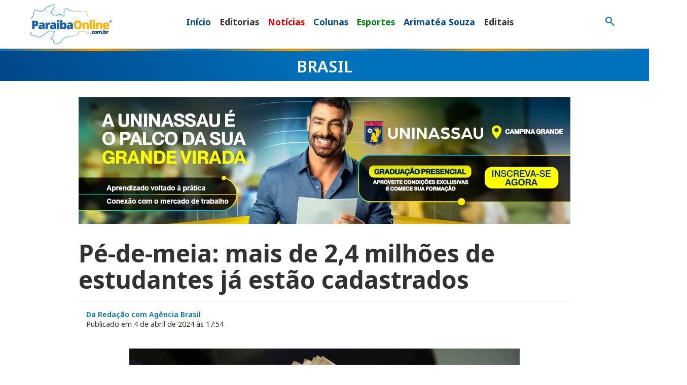

--- FILE ---
content_type: text/html; charset=UTF-8
request_url: https://paraibaonline.com.br/brasil/2024/04/04/pe-de-meia-mais-de-24-milhoes-de-estudantes-ja-estao-cadastrados/
body_size: 28127
content:
<!doctype html>
<html class="no-js" lang="pt-BR" prefix="og: https://ogp.me/ns#">
<head><meta charset="UTF-8"><script>if(navigator.userAgent.match(/MSIE|Internet Explorer/i)||navigator.userAgent.match(/Trident\/7\..*?rv:11/i)){var href=document.location.href;if(!href.match(/[?&]nowprocket/)){if(href.indexOf("?")==-1){if(href.indexOf("#")==-1){document.location.href=href+"?nowprocket=1"}else{document.location.href=href.replace("#","?nowprocket=1#")}}else{if(href.indexOf("#")==-1){document.location.href=href+"&nowprocket=1"}else{document.location.href=href.replace("#","&nowprocket=1#")}}}}</script><script>(()=>{class RocketLazyLoadScripts{constructor(){this.v="2.0.4",this.userEvents=["keydown","keyup","mousedown","mouseup","mousemove","mouseover","mouseout","touchmove","touchstart","touchend","touchcancel","wheel","click","dblclick","input"],this.attributeEvents=["onblur","onclick","oncontextmenu","ondblclick","onfocus","onmousedown","onmouseenter","onmouseleave","onmousemove","onmouseout","onmouseover","onmouseup","onmousewheel","onscroll","onsubmit"]}async t(){this.i(),this.o(),/iP(ad|hone)/.test(navigator.userAgent)&&this.h(),this.u(),this.l(this),this.m(),this.k(this),this.p(this),this._(),await Promise.all([this.R(),this.L()]),this.lastBreath=Date.now(),this.S(this),this.P(),this.D(),this.O(),this.M(),await this.C(this.delayedScripts.normal),await this.C(this.delayedScripts.defer),await this.C(this.delayedScripts.async),await this.T(),await this.F(),await this.j(),await this.A(),window.dispatchEvent(new Event("rocket-allScriptsLoaded")),this.everythingLoaded=!0,this.lastTouchEnd&&await new Promise(t=>setTimeout(t,500-Date.now()+this.lastTouchEnd)),this.I(),this.H(),this.U(),this.W()}i(){this.CSPIssue=sessionStorage.getItem("rocketCSPIssue"),document.addEventListener("securitypolicyviolation",t=>{this.CSPIssue||"script-src-elem"!==t.violatedDirective||"data"!==t.blockedURI||(this.CSPIssue=!0,sessionStorage.setItem("rocketCSPIssue",!0))},{isRocket:!0})}o(){window.addEventListener("pageshow",t=>{this.persisted=t.persisted,this.realWindowLoadedFired=!0},{isRocket:!0}),window.addEventListener("pagehide",()=>{this.onFirstUserAction=null},{isRocket:!0})}h(){let t;function e(e){t=e}window.addEventListener("touchstart",e,{isRocket:!0}),window.addEventListener("touchend",function i(o){o.changedTouches[0]&&t.changedTouches[0]&&Math.abs(o.changedTouches[0].pageX-t.changedTouches[0].pageX)<10&&Math.abs(o.changedTouches[0].pageY-t.changedTouches[0].pageY)<10&&o.timeStamp-t.timeStamp<200&&(window.removeEventListener("touchstart",e,{isRocket:!0}),window.removeEventListener("touchend",i,{isRocket:!0}),"INPUT"===o.target.tagName&&"text"===o.target.type||(o.target.dispatchEvent(new TouchEvent("touchend",{target:o.target,bubbles:!0})),o.target.dispatchEvent(new MouseEvent("mouseover",{target:o.target,bubbles:!0})),o.target.dispatchEvent(new PointerEvent("click",{target:o.target,bubbles:!0,cancelable:!0,detail:1,clientX:o.changedTouches[0].clientX,clientY:o.changedTouches[0].clientY})),event.preventDefault()))},{isRocket:!0})}q(t){this.userActionTriggered||("mousemove"!==t.type||this.firstMousemoveIgnored?"keyup"===t.type||"mouseover"===t.type||"mouseout"===t.type||(this.userActionTriggered=!0,this.onFirstUserAction&&this.onFirstUserAction()):this.firstMousemoveIgnored=!0),"click"===t.type&&t.preventDefault(),t.stopPropagation(),t.stopImmediatePropagation(),"touchstart"===this.lastEvent&&"touchend"===t.type&&(this.lastTouchEnd=Date.now()),"click"===t.type&&(this.lastTouchEnd=0),this.lastEvent=t.type,t.composedPath&&t.composedPath()[0].getRootNode()instanceof ShadowRoot&&(t.rocketTarget=t.composedPath()[0]),this.savedUserEvents.push(t)}u(){this.savedUserEvents=[],this.userEventHandler=this.q.bind(this),this.userEvents.forEach(t=>window.addEventListener(t,this.userEventHandler,{passive:!1,isRocket:!0})),document.addEventListener("visibilitychange",this.userEventHandler,{isRocket:!0})}U(){this.userEvents.forEach(t=>window.removeEventListener(t,this.userEventHandler,{passive:!1,isRocket:!0})),document.removeEventListener("visibilitychange",this.userEventHandler,{isRocket:!0}),this.savedUserEvents.forEach(t=>{(t.rocketTarget||t.target).dispatchEvent(new window[t.constructor.name](t.type,t))})}m(){const t="return false",e=Array.from(this.attributeEvents,t=>"data-rocket-"+t),i="["+this.attributeEvents.join("],[")+"]",o="[data-rocket-"+this.attributeEvents.join("],[data-rocket-")+"]",s=(e,i,o)=>{o&&o!==t&&(e.setAttribute("data-rocket-"+i,o),e["rocket"+i]=new Function("event",o),e.setAttribute(i,t))};new MutationObserver(t=>{for(const n of t)"attributes"===n.type&&(n.attributeName.startsWith("data-rocket-")||this.everythingLoaded?n.attributeName.startsWith("data-rocket-")&&this.everythingLoaded&&this.N(n.target,n.attributeName.substring(12)):s(n.target,n.attributeName,n.target.getAttribute(n.attributeName))),"childList"===n.type&&n.addedNodes.forEach(t=>{if(t.nodeType===Node.ELEMENT_NODE)if(this.everythingLoaded)for(const i of[t,...t.querySelectorAll(o)])for(const t of i.getAttributeNames())e.includes(t)&&this.N(i,t.substring(12));else for(const e of[t,...t.querySelectorAll(i)])for(const t of e.getAttributeNames())this.attributeEvents.includes(t)&&s(e,t,e.getAttribute(t))})}).observe(document,{subtree:!0,childList:!0,attributeFilter:[...this.attributeEvents,...e]})}I(){this.attributeEvents.forEach(t=>{document.querySelectorAll("[data-rocket-"+t+"]").forEach(e=>{this.N(e,t)})})}N(t,e){const i=t.getAttribute("data-rocket-"+e);i&&(t.setAttribute(e,i),t.removeAttribute("data-rocket-"+e))}k(t){Object.defineProperty(HTMLElement.prototype,"onclick",{get(){return this.rocketonclick||null},set(e){this.rocketonclick=e,this.setAttribute(t.everythingLoaded?"onclick":"data-rocket-onclick","this.rocketonclick(event)")}})}S(t){function e(e,i){let o=e[i];e[i]=null,Object.defineProperty(e,i,{get:()=>o,set(s){t.everythingLoaded?o=s:e["rocket"+i]=o=s}})}e(document,"onreadystatechange"),e(window,"onload"),e(window,"onpageshow");try{Object.defineProperty(document,"readyState",{get:()=>t.rocketReadyState,set(e){t.rocketReadyState=e},configurable:!0}),document.readyState="loading"}catch(t){console.log("WPRocket DJE readyState conflict, bypassing")}}l(t){this.originalAddEventListener=EventTarget.prototype.addEventListener,this.originalRemoveEventListener=EventTarget.prototype.removeEventListener,this.savedEventListeners=[],EventTarget.prototype.addEventListener=function(e,i,o){o&&o.isRocket||!t.B(e,this)&&!t.userEvents.includes(e)||t.B(e,this)&&!t.userActionTriggered||e.startsWith("rocket-")||t.everythingLoaded?t.originalAddEventListener.call(this,e,i,o):(t.savedEventListeners.push({target:this,remove:!1,type:e,func:i,options:o}),"mouseenter"!==e&&"mouseleave"!==e||t.originalAddEventListener.call(this,e,t.savedUserEvents.push,o))},EventTarget.prototype.removeEventListener=function(e,i,o){o&&o.isRocket||!t.B(e,this)&&!t.userEvents.includes(e)||t.B(e,this)&&!t.userActionTriggered||e.startsWith("rocket-")||t.everythingLoaded?t.originalRemoveEventListener.call(this,e,i,o):t.savedEventListeners.push({target:this,remove:!0,type:e,func:i,options:o})}}J(t,e){this.savedEventListeners=this.savedEventListeners.filter(i=>{let o=i.type,s=i.target||window;return e!==o||t!==s||(this.B(o,s)&&(i.type="rocket-"+o),this.$(i),!1)})}H(){EventTarget.prototype.addEventListener=this.originalAddEventListener,EventTarget.prototype.removeEventListener=this.originalRemoveEventListener,this.savedEventListeners.forEach(t=>this.$(t))}$(t){t.remove?this.originalRemoveEventListener.call(t.target,t.type,t.func,t.options):this.originalAddEventListener.call(t.target,t.type,t.func,t.options)}p(t){let e;function i(e){return t.everythingLoaded?e:e.split(" ").map(t=>"load"===t||t.startsWith("load.")?"rocket-jquery-load":t).join(" ")}function o(o){function s(e){const s=o.fn[e];o.fn[e]=o.fn.init.prototype[e]=function(){return this[0]===window&&t.userActionTriggered&&("string"==typeof arguments[0]||arguments[0]instanceof String?arguments[0]=i(arguments[0]):"object"==typeof arguments[0]&&Object.keys(arguments[0]).forEach(t=>{const e=arguments[0][t];delete arguments[0][t],arguments[0][i(t)]=e})),s.apply(this,arguments),this}}if(o&&o.fn&&!t.allJQueries.includes(o)){const e={DOMContentLoaded:[],"rocket-DOMContentLoaded":[]};for(const t in e)document.addEventListener(t,()=>{e[t].forEach(t=>t())},{isRocket:!0});o.fn.ready=o.fn.init.prototype.ready=function(i){function s(){parseInt(o.fn.jquery)>2?setTimeout(()=>i.bind(document)(o)):i.bind(document)(o)}return"function"==typeof i&&(t.realDomReadyFired?!t.userActionTriggered||t.fauxDomReadyFired?s():e["rocket-DOMContentLoaded"].push(s):e.DOMContentLoaded.push(s)),o([])},s("on"),s("one"),s("off"),t.allJQueries.push(o)}e=o}t.allJQueries=[],o(window.jQuery),Object.defineProperty(window,"jQuery",{get:()=>e,set(t){o(t)}})}P(){const t=new Map;document.write=document.writeln=function(e){const i=document.currentScript,o=document.createRange(),s=i.parentElement;let n=t.get(i);void 0===n&&(n=i.nextSibling,t.set(i,n));const c=document.createDocumentFragment();o.setStart(c,0),c.appendChild(o.createContextualFragment(e)),s.insertBefore(c,n)}}async R(){return new Promise(t=>{this.userActionTriggered?t():this.onFirstUserAction=t})}async L(){return new Promise(t=>{document.addEventListener("DOMContentLoaded",()=>{this.realDomReadyFired=!0,t()},{isRocket:!0})})}async j(){return this.realWindowLoadedFired?Promise.resolve():new Promise(t=>{window.addEventListener("load",t,{isRocket:!0})})}M(){this.pendingScripts=[];this.scriptsMutationObserver=new MutationObserver(t=>{for(const e of t)e.addedNodes.forEach(t=>{"SCRIPT"!==t.tagName||t.noModule||t.isWPRocket||this.pendingScripts.push({script:t,promise:new Promise(e=>{const i=()=>{const i=this.pendingScripts.findIndex(e=>e.script===t);i>=0&&this.pendingScripts.splice(i,1),e()};t.addEventListener("load",i,{isRocket:!0}),t.addEventListener("error",i,{isRocket:!0}),setTimeout(i,1e3)})})})}),this.scriptsMutationObserver.observe(document,{childList:!0,subtree:!0})}async F(){await this.X(),this.pendingScripts.length?(await this.pendingScripts[0].promise,await this.F()):this.scriptsMutationObserver.disconnect()}D(){this.delayedScripts={normal:[],async:[],defer:[]},document.querySelectorAll("script[type$=rocketlazyloadscript]").forEach(t=>{t.hasAttribute("data-rocket-src")?t.hasAttribute("async")&&!1!==t.async?this.delayedScripts.async.push(t):t.hasAttribute("defer")&&!1!==t.defer||"module"===t.getAttribute("data-rocket-type")?this.delayedScripts.defer.push(t):this.delayedScripts.normal.push(t):this.delayedScripts.normal.push(t)})}async _(){await this.L();let t=[];document.querySelectorAll("script[type$=rocketlazyloadscript][data-rocket-src]").forEach(e=>{let i=e.getAttribute("data-rocket-src");if(i&&!i.startsWith("data:")){i.startsWith("//")&&(i=location.protocol+i);try{const o=new URL(i).origin;o!==location.origin&&t.push({src:o,crossOrigin:e.crossOrigin||"module"===e.getAttribute("data-rocket-type")})}catch(t){}}}),t=[...new Map(t.map(t=>[JSON.stringify(t),t])).values()],this.Y(t,"preconnect")}async G(t){if(await this.K(),!0!==t.noModule||!("noModule"in HTMLScriptElement.prototype))return new Promise(e=>{let i;function o(){(i||t).setAttribute("data-rocket-status","executed"),e()}try{if(navigator.userAgent.includes("Firefox/")||""===navigator.vendor||this.CSPIssue)i=document.createElement("script"),[...t.attributes].forEach(t=>{let e=t.nodeName;"type"!==e&&("data-rocket-type"===e&&(e="type"),"data-rocket-src"===e&&(e="src"),i.setAttribute(e,t.nodeValue))}),t.text&&(i.text=t.text),t.nonce&&(i.nonce=t.nonce),i.hasAttribute("src")?(i.addEventListener("load",o,{isRocket:!0}),i.addEventListener("error",()=>{i.setAttribute("data-rocket-status","failed-network"),e()},{isRocket:!0}),setTimeout(()=>{i.isConnected||e()},1)):(i.text=t.text,o()),i.isWPRocket=!0,t.parentNode.replaceChild(i,t);else{const i=t.getAttribute("data-rocket-type"),s=t.getAttribute("data-rocket-src");i?(t.type=i,t.removeAttribute("data-rocket-type")):t.removeAttribute("type"),t.addEventListener("load",o,{isRocket:!0}),t.addEventListener("error",i=>{this.CSPIssue&&i.target.src.startsWith("data:")?(console.log("WPRocket: CSP fallback activated"),t.removeAttribute("src"),this.G(t).then(e)):(t.setAttribute("data-rocket-status","failed-network"),e())},{isRocket:!0}),s?(t.fetchPriority="high",t.removeAttribute("data-rocket-src"),t.src=s):t.src="data:text/javascript;base64,"+window.btoa(unescape(encodeURIComponent(t.text)))}}catch(i){t.setAttribute("data-rocket-status","failed-transform"),e()}});t.setAttribute("data-rocket-status","skipped")}async C(t){const e=t.shift();return e?(e.isConnected&&await this.G(e),this.C(t)):Promise.resolve()}O(){this.Y([...this.delayedScripts.normal,...this.delayedScripts.defer,...this.delayedScripts.async],"preload")}Y(t,e){this.trash=this.trash||[];let i=!0;var o=document.createDocumentFragment();t.forEach(t=>{const s=t.getAttribute&&t.getAttribute("data-rocket-src")||t.src;if(s&&!s.startsWith("data:")){const n=document.createElement("link");n.href=s,n.rel=e,"preconnect"!==e&&(n.as="script",n.fetchPriority=i?"high":"low"),t.getAttribute&&"module"===t.getAttribute("data-rocket-type")&&(n.crossOrigin=!0),t.crossOrigin&&(n.crossOrigin=t.crossOrigin),t.integrity&&(n.integrity=t.integrity),t.nonce&&(n.nonce=t.nonce),o.appendChild(n),this.trash.push(n),i=!1}}),document.head.appendChild(o)}W(){this.trash.forEach(t=>t.remove())}async T(){try{document.readyState="interactive"}catch(t){}this.fauxDomReadyFired=!0;try{await this.K(),this.J(document,"readystatechange"),document.dispatchEvent(new Event("rocket-readystatechange")),await this.K(),document.rocketonreadystatechange&&document.rocketonreadystatechange(),await this.K(),this.J(document,"DOMContentLoaded"),document.dispatchEvent(new Event("rocket-DOMContentLoaded")),await this.K(),this.J(window,"DOMContentLoaded"),window.dispatchEvent(new Event("rocket-DOMContentLoaded"))}catch(t){console.error(t)}}async A(){try{document.readyState="complete"}catch(t){}try{await this.K(),this.J(document,"readystatechange"),document.dispatchEvent(new Event("rocket-readystatechange")),await this.K(),document.rocketonreadystatechange&&document.rocketonreadystatechange(),await this.K(),this.J(window,"load"),window.dispatchEvent(new Event("rocket-load")),await this.K(),window.rocketonload&&window.rocketonload(),await this.K(),this.allJQueries.forEach(t=>t(window).trigger("rocket-jquery-load")),await this.K(),this.J(window,"pageshow");const t=new Event("rocket-pageshow");t.persisted=this.persisted,window.dispatchEvent(t),await this.K(),window.rocketonpageshow&&window.rocketonpageshow({persisted:this.persisted})}catch(t){console.error(t)}}async K(){Date.now()-this.lastBreath>45&&(await this.X(),this.lastBreath=Date.now())}async X(){return document.hidden?new Promise(t=>setTimeout(t)):new Promise(t=>requestAnimationFrame(t))}B(t,e){return e===document&&"readystatechange"===t||(e===document&&"DOMContentLoaded"===t||(e===window&&"DOMContentLoaded"===t||(e===window&&"load"===t||e===window&&"pageshow"===t)))}static run(){(new RocketLazyLoadScripts).t()}}RocketLazyLoadScripts.run()})();</script>

	<!--meta-tags-->
	
	<meta name="viewport" content="width=device-width, initial-scale=1"/>
	<link rel="profile" href="https://gmpg.org/xfn/11" />
	<link rel="alternate" type="application/rss+xml" title="Feed ParaibaOnline" href="https://paraibaonline.com.br/feed/" />
	



<!-- Otimização para mecanismos de pesquisa pelo Rank Math - https://rankmath.com/ -->
<title>Pé-de-meia: mais de 2,4 milhões de estudantes já cadastrados</title>
<link data-rocket-preload as="style" href="https://fonts.googleapis.com/css2?family=Noto+Sans:ital,wght@0,100..900;1,100..900&#038;family=Playfair+Display:ital,wght@0,400..900;1,400..900&#038;family=Material+Symbols+Outlined:opsz,wght,FILL,GRAD@32,400,0,0&#038;display=swap" rel="preload">
<link href="https://fonts.googleapis.com/css2?family=Noto+Sans:ital,wght@0,100..900;1,100..900&#038;family=Playfair+Display:ital,wght@0,400..900;1,400..900&#038;family=Material+Symbols+Outlined:opsz,wght,FILL,GRAD@32,400,0,0&#038;display=swap" media="print" onload="this.media=&#039;all&#039;" rel="stylesheet">
<noscript data-wpr-hosted-gf-parameters=""><link rel="stylesheet" href="https://fonts.googleapis.com/css2?family=Noto+Sans:ital,wght@0,100..900;1,100..900&#038;family=Playfair+Display:ital,wght@0,400..900;1,400..900&#038;family=Material+Symbols+Outlined:opsz,wght,FILL,GRAD@32,400,0,0&#038;display=swap"></noscript>
<meta name="description" content="As contas desses alunos já foram abertas na Caixa e eles estão aptos a receber os valores pagos pelo programa."/>
<meta name="robots" content="follow, index, max-snippet:-1, max-video-preview:-1, max-image-preview:large"/>
<link rel="canonical" href="https://paraibaonline.com.br/brasil/2024/04/04/pe-de-meia-mais-de-24-milhoes-de-estudantes-ja-estao-cadastrados/" />
<meta property="og:locale" content="pt_BR" />
<meta property="og:type" content="article" />
<meta property="og:title" content="Pé-de-meia: mais de 2,4 milhões de estudantes já cadastrados" />
<meta property="og:description" content="As contas desses alunos já foram abertas na Caixa e eles estão aptos a receber os valores pagos pelo programa." />
<meta property="og:url" content="https://paraibaonline.com.br/brasil/2024/04/04/pe-de-meia-mais-de-24-milhoes-de-estudantes-ja-estao-cadastrados/" />
<meta property="og:site_name" content="ParaibaOnline" />
<meta property="article:publisher" content="https://www.facebook.com/paraibaonline" />
<meta property="article:section" content="Brasil" />
<meta property="og:updated_time" content="2024-04-04T18:07:00-03:00" />
<meta property="og:image" content="https://paraibaonline.com.br/wp-content/uploads/2024/01/dinheiro_.jpg" />
<meta property="og:image:secure_url" content="https://paraibaonline.com.br/wp-content/uploads/2024/01/dinheiro_.jpg" />
<meta property="og:image:width" content="950" />
<meta property="og:image:height" content="632" />
<meta property="og:image:alt" content="dinheiro" />
<meta property="og:image:type" content="image/jpeg" />
<meta property="article:published_time" content="2024-04-04T17:54:05-03:00" />
<meta property="article:modified_time" content="2024-04-04T18:07:00-03:00" />
<meta name="twitter:card" content="summary_large_image" />
<meta name="twitter:title" content="Pé-de-meia: mais de 2,4 milhões de estudantes já cadastrados" />
<meta name="twitter:description" content="As contas desses alunos já foram abertas na Caixa e eles estão aptos a receber os valores pagos pelo programa." />
<meta name="twitter:site" content="@paraiba_online" />
<meta name="twitter:creator" content="@paraiba_online" />
<meta name="twitter:image" content="https://paraibaonline.com.br/wp-content/uploads/2024/01/dinheiro_.jpg" />
<meta name="twitter:label1" content="Escrito por" />
<meta name="twitter:data1" content="Amanda Queiroz" />
<meta name="twitter:label2" content="Tempo para leitura" />
<meta name="twitter:data2" content="1 minuto" />
<script type="application/ld+json" class="rank-math-schema">{"@context":"https://schema.org","@graph":[{"@type":["NewsMediaOrganization","Organization"],"@id":"https://paraibaonline.com.br/#organization","name":"ParaibaOnline","url":"https://paraibaonline.com.br/","sameAs":["https://www.facebook.com/paraibaonline","https://twitter.com/paraiba_online","https://www.instagram.com/paraiba_online/","https://www.youtube.com/@portalparaibaonline"],"email":"comercial@paraibaonline.com.br","logo":{"@type":"ImageObject","@id":"https://paraibaonline.com.br/#logo","url":"https://paraibaonline.com.br/wp-content/uploads/2025/12/paraibaonline-opengraphic-1024-1024-2025.jpg","contentUrl":"https://paraibaonline.com.br/wp-content/uploads/2025/12/paraibaonline-opengraphic-1024-1024-2025.jpg","caption":"ParaibaOnline","inLanguage":"pt-BR","width":"1024","height":"1024"},"legalName":"Rainha Publicidade e Propaganda Ltda","vatID":"24.284.804/0001-28"},{"@type":"WebSite","@id":"https://paraibaonline.com.br/#website","url":"https://paraibaonline.com.br","name":"ParaibaOnline","alternateName":"ParaibaOnline","publisher":{"@id":"https://paraibaonline.com.br/#organization"},"inLanguage":"pt-BR"},{"@type":"ImageObject","@id":"https://paraibaonline.com.br/wp-content/uploads/2024/01/dinheiro_.jpg","url":"https://paraibaonline.com.br/wp-content/uploads/2024/01/dinheiro_.jpg","width":"950","height":"632","caption":"dinheiro","inLanguage":"pt-BR"},{"@type":"WebPage","@id":"https://paraibaonline.com.br/brasil/2024/04/04/pe-de-meia-mais-de-24-milhoes-de-estudantes-ja-estao-cadastrados/#webpage","url":"https://paraibaonline.com.br/brasil/2024/04/04/pe-de-meia-mais-de-24-milhoes-de-estudantes-ja-estao-cadastrados/","name":"P\u00e9-de-meia: mais de 2,4 milh\u00f5es de estudantes j\u00e1 cadastrados","datePublished":"2024-04-04T17:54:05-03:00","dateModified":"2024-04-04T18:07:00-03:00","isPartOf":{"@id":"https://paraibaonline.com.br/#website"},"primaryImageOfPage":{"@id":"https://paraibaonline.com.br/wp-content/uploads/2024/01/dinheiro_.jpg"},"inLanguage":"pt-BR"},{"@type":"Person","@id":"https://paraibaonline.com.br/brasil/2024/04/04/pe-de-meia-mais-de-24-milhoes-de-estudantes-ja-estao-cadastrados/#author","name":"Amanda Queiroz","image":{"@type":"ImageObject","@id":"https://secure.gravatar.com/avatar/737c21839b1f12b33981b8ecd8833ec64fefad239308d9e8a936be57b834c760?s=96&amp;r=g","url":"https://secure.gravatar.com/avatar/737c21839b1f12b33981b8ecd8833ec64fefad239308d9e8a936be57b834c760?s=96&amp;r=g","caption":"Amanda Queiroz","inLanguage":"pt-BR"},"worksFor":{"@id":"https://paraibaonline.com.br/#organization"}},{"@type":"NewsArticle","headline":"P\u00e9-de-meia: mais de 2,4 milh\u00f5es de estudantes j\u00e1 cadastrados","keywords":"P\u00e9-de-meia,estudantes,estudantes p\u00e9-de-meia,ministro da Educa\u00e7\u00e3o,Camilo Santana,mec,minist\u00e9rio da educa\u00e7\u00e3o,incentivo financeiro,dinheiro p\u00e9-de-meia,como fazer o p\u00e9-de-meia,governo lula,lula,presidente lula","datePublished":"2024-04-04T17:54:05-03:00","dateModified":"2024-04-04T18:07:00-03:00","articleSection":"Brasil","author":{"@id":"https://paraibaonline.com.br/brasil/2024/04/04/pe-de-meia-mais-de-24-milhoes-de-estudantes-ja-estao-cadastrados/#author","name":"Amanda Queiroz"},"publisher":{"@id":"https://paraibaonline.com.br/#organization"},"description":"As contas desses alunos j\u00e1 foram abertas na Caixa e eles est\u00e3o aptos a receber os valores pagos pelo programa.","name":"P\u00e9-de-meia: mais de 2,4 milh\u00f5es de estudantes j\u00e1 cadastrados","@id":"https://paraibaonline.com.br/brasil/2024/04/04/pe-de-meia-mais-de-24-milhoes-de-estudantes-ja-estao-cadastrados/#richSnippet","isPartOf":{"@id":"https://paraibaonline.com.br/brasil/2024/04/04/pe-de-meia-mais-de-24-milhoes-de-estudantes-ja-estao-cadastrados/#webpage"},"image":{"@id":"https://paraibaonline.com.br/wp-content/uploads/2024/01/dinheiro_.jpg"},"inLanguage":"pt-BR","mainEntityOfPage":{"@id":"https://paraibaonline.com.br/brasil/2024/04/04/pe-de-meia-mais-de-24-milhoes-de-estudantes-ja-estao-cadastrados/#webpage"}}]}</script>
<!-- /Plugin de SEO Rank Math para WordPress -->

<link rel='dns-prefetch' href='//static.addtoany.com' />
<link rel='dns-prefetch' href='//maxcdn.bootstrapcdn.com' />
<link rel='dns-prefetch' href='//ajax.googleapis.com' />
<link rel='dns-prefetch' href='//cdn.jsdelivr.net' />
<link href='https://fonts.gstatic.com' crossorigin rel='preconnect' />
<script type="text/javascript" id="wpp-js" src="https://paraibaonline.com.br/wp-content/plugins/wordpress-popular-posts/assets/js/wpp.min.js?ver=7.3.6" data-sampling="0" data-sampling-rate="100" data-api-url="https://paraibaonline.com.br/wp-json/wordpress-popular-posts" data-post-id="10954" data-token="c83191c9d4" data-lang="0" data-debug="0"></script>
<link rel="alternate" title="oEmbed (JSON)" type="application/json+oembed" href="https://paraibaonline.com.br/wp-json/oembed/1.0/embed?url=https%3A%2F%2Fparaibaonline.com.br%2Fbrasil%2F2024%2F04%2F04%2Fpe-de-meia-mais-de-24-milhoes-de-estudantes-ja-estao-cadastrados%2F" />
<link rel="alternate" title="oEmbed (XML)" type="text/xml+oembed" href="https://paraibaonline.com.br/wp-json/oembed/1.0/embed?url=https%3A%2F%2Fparaibaonline.com.br%2Fbrasil%2F2024%2F04%2F04%2Fpe-de-meia-mais-de-24-milhoes-de-estudantes-ja-estao-cadastrados%2F&#038;format=xml" />
<style id='wp-img-auto-sizes-contain-inline-css' type='text/css'>
img:is([sizes=auto i],[sizes^="auto," i]){contain-intrinsic-size:3000px 1500px}
/*# sourceURL=wp-img-auto-sizes-contain-inline-css */
</style>
<style id='wp-emoji-styles-inline-css' type='text/css'>

	img.wp-smiley, img.emoji {
		display: inline !important;
		border: none !important;
		box-shadow: none !important;
		height: 1em !important;
		width: 1em !important;
		margin: 0 0.07em !important;
		vertical-align: -0.1em !important;
		background: none !important;
		padding: 0 !important;
	}
/*# sourceURL=wp-emoji-styles-inline-css */
</style>
<style id='wp-block-library-inline-css' type='text/css'>
:root{--wp-block-synced-color:#7a00df;--wp-block-synced-color--rgb:122,0,223;--wp-bound-block-color:var(--wp-block-synced-color);--wp-editor-canvas-background:#ddd;--wp-admin-theme-color:#007cba;--wp-admin-theme-color--rgb:0,124,186;--wp-admin-theme-color-darker-10:#006ba1;--wp-admin-theme-color-darker-10--rgb:0,107,160.5;--wp-admin-theme-color-darker-20:#005a87;--wp-admin-theme-color-darker-20--rgb:0,90,135;--wp-admin-border-width-focus:2px}@media (min-resolution:192dpi){:root{--wp-admin-border-width-focus:1.5px}}.wp-element-button{cursor:pointer}:root .has-very-light-gray-background-color{background-color:#eee}:root .has-very-dark-gray-background-color{background-color:#313131}:root .has-very-light-gray-color{color:#eee}:root .has-very-dark-gray-color{color:#313131}:root .has-vivid-green-cyan-to-vivid-cyan-blue-gradient-background{background:linear-gradient(135deg,#00d084,#0693e3)}:root .has-purple-crush-gradient-background{background:linear-gradient(135deg,#34e2e4,#4721fb 50%,#ab1dfe)}:root .has-hazy-dawn-gradient-background{background:linear-gradient(135deg,#faaca8,#dad0ec)}:root .has-subdued-olive-gradient-background{background:linear-gradient(135deg,#fafae1,#67a671)}:root .has-atomic-cream-gradient-background{background:linear-gradient(135deg,#fdd79a,#004a59)}:root .has-nightshade-gradient-background{background:linear-gradient(135deg,#330968,#31cdcf)}:root .has-midnight-gradient-background{background:linear-gradient(135deg,#020381,#2874fc)}:root{--wp--preset--font-size--normal:16px;--wp--preset--font-size--huge:42px}.has-regular-font-size{font-size:1em}.has-larger-font-size{font-size:2.625em}.has-normal-font-size{font-size:var(--wp--preset--font-size--normal)}.has-huge-font-size{font-size:var(--wp--preset--font-size--huge)}.has-text-align-center{text-align:center}.has-text-align-left{text-align:left}.has-text-align-right{text-align:right}.has-fit-text{white-space:nowrap!important}#end-resizable-editor-section{display:none}.aligncenter{clear:both}.items-justified-left{justify-content:flex-start}.items-justified-center{justify-content:center}.items-justified-right{justify-content:flex-end}.items-justified-space-between{justify-content:space-between}.screen-reader-text{border:0;clip-path:inset(50%);height:1px;margin:-1px;overflow:hidden;padding:0;position:absolute;width:1px;word-wrap:normal!important}.screen-reader-text:focus{background-color:#ddd;clip-path:none;color:#444;display:block;font-size:1em;height:auto;left:5px;line-height:normal;padding:15px 23px 14px;text-decoration:none;top:5px;width:auto;z-index:100000}html :where(.has-border-color){border-style:solid}html :where([style*=border-top-color]){border-top-style:solid}html :where([style*=border-right-color]){border-right-style:solid}html :where([style*=border-bottom-color]){border-bottom-style:solid}html :where([style*=border-left-color]){border-left-style:solid}html :where([style*=border-width]){border-style:solid}html :where([style*=border-top-width]){border-top-style:solid}html :where([style*=border-right-width]){border-right-style:solid}html :where([style*=border-bottom-width]){border-bottom-style:solid}html :where([style*=border-left-width]){border-left-style:solid}html :where(img[class*=wp-image-]){height:auto;max-width:100%}:where(figure){margin:0 0 1em}html :where(.is-position-sticky){--wp-admin--admin-bar--position-offset:var(--wp-admin--admin-bar--height,0px)}@media screen and (max-width:600px){html :where(.is-position-sticky){--wp-admin--admin-bar--position-offset:0px}}

/*# sourceURL=wp-block-library-inline-css */
</style><style id='global-styles-inline-css' type='text/css'>
:root{--wp--preset--aspect-ratio--square: 1;--wp--preset--aspect-ratio--4-3: 4/3;--wp--preset--aspect-ratio--3-4: 3/4;--wp--preset--aspect-ratio--3-2: 3/2;--wp--preset--aspect-ratio--2-3: 2/3;--wp--preset--aspect-ratio--16-9: 16/9;--wp--preset--aspect-ratio--9-16: 9/16;--wp--preset--color--black: #000000;--wp--preset--color--cyan-bluish-gray: #abb8c3;--wp--preset--color--white: #ffffff;--wp--preset--color--pale-pink: #f78da7;--wp--preset--color--vivid-red: #cf2e2e;--wp--preset--color--luminous-vivid-orange: #ff6900;--wp--preset--color--luminous-vivid-amber: #fcb900;--wp--preset--color--light-green-cyan: #7bdcb5;--wp--preset--color--vivid-green-cyan: #00d084;--wp--preset--color--pale-cyan-blue: #8ed1fc;--wp--preset--color--vivid-cyan-blue: #0693e3;--wp--preset--color--vivid-purple: #9b51e0;--wp--preset--gradient--vivid-cyan-blue-to-vivid-purple: linear-gradient(135deg,rgb(6,147,227) 0%,rgb(155,81,224) 100%);--wp--preset--gradient--light-green-cyan-to-vivid-green-cyan: linear-gradient(135deg,rgb(122,220,180) 0%,rgb(0,208,130) 100%);--wp--preset--gradient--luminous-vivid-amber-to-luminous-vivid-orange: linear-gradient(135deg,rgb(252,185,0) 0%,rgb(255,105,0) 100%);--wp--preset--gradient--luminous-vivid-orange-to-vivid-red: linear-gradient(135deg,rgb(255,105,0) 0%,rgb(207,46,46) 100%);--wp--preset--gradient--very-light-gray-to-cyan-bluish-gray: linear-gradient(135deg,rgb(238,238,238) 0%,rgb(169,184,195) 100%);--wp--preset--gradient--cool-to-warm-spectrum: linear-gradient(135deg,rgb(74,234,220) 0%,rgb(151,120,209) 20%,rgb(207,42,186) 40%,rgb(238,44,130) 60%,rgb(251,105,98) 80%,rgb(254,248,76) 100%);--wp--preset--gradient--blush-light-purple: linear-gradient(135deg,rgb(255,206,236) 0%,rgb(152,150,240) 100%);--wp--preset--gradient--blush-bordeaux: linear-gradient(135deg,rgb(254,205,165) 0%,rgb(254,45,45) 50%,rgb(107,0,62) 100%);--wp--preset--gradient--luminous-dusk: linear-gradient(135deg,rgb(255,203,112) 0%,rgb(199,81,192) 50%,rgb(65,88,208) 100%);--wp--preset--gradient--pale-ocean: linear-gradient(135deg,rgb(255,245,203) 0%,rgb(182,227,212) 50%,rgb(51,167,181) 100%);--wp--preset--gradient--electric-grass: linear-gradient(135deg,rgb(202,248,128) 0%,rgb(113,206,126) 100%);--wp--preset--gradient--midnight: linear-gradient(135deg,rgb(2,3,129) 0%,rgb(40,116,252) 100%);--wp--preset--font-size--small: 13px;--wp--preset--font-size--medium: 20px;--wp--preset--font-size--large: 36px;--wp--preset--font-size--x-large: 42px;--wp--preset--spacing--20: 0.44rem;--wp--preset--spacing--30: 0.67rem;--wp--preset--spacing--40: 1rem;--wp--preset--spacing--50: 1.5rem;--wp--preset--spacing--60: 2.25rem;--wp--preset--spacing--70: 3.38rem;--wp--preset--spacing--80: 5.06rem;--wp--preset--shadow--natural: 6px 6px 9px rgba(0, 0, 0, 0.2);--wp--preset--shadow--deep: 12px 12px 50px rgba(0, 0, 0, 0.4);--wp--preset--shadow--sharp: 6px 6px 0px rgba(0, 0, 0, 0.2);--wp--preset--shadow--outlined: 6px 6px 0px -3px rgb(255, 255, 255), 6px 6px rgb(0, 0, 0);--wp--preset--shadow--crisp: 6px 6px 0px rgb(0, 0, 0);}:where(.is-layout-flex){gap: 0.5em;}:where(.is-layout-grid){gap: 0.5em;}body .is-layout-flex{display: flex;}.is-layout-flex{flex-wrap: wrap;align-items: center;}.is-layout-flex > :is(*, div){margin: 0;}body .is-layout-grid{display: grid;}.is-layout-grid > :is(*, div){margin: 0;}:where(.wp-block-columns.is-layout-flex){gap: 2em;}:where(.wp-block-columns.is-layout-grid){gap: 2em;}:where(.wp-block-post-template.is-layout-flex){gap: 1.25em;}:where(.wp-block-post-template.is-layout-grid){gap: 1.25em;}.has-black-color{color: var(--wp--preset--color--black) !important;}.has-cyan-bluish-gray-color{color: var(--wp--preset--color--cyan-bluish-gray) !important;}.has-white-color{color: var(--wp--preset--color--white) !important;}.has-pale-pink-color{color: var(--wp--preset--color--pale-pink) !important;}.has-vivid-red-color{color: var(--wp--preset--color--vivid-red) !important;}.has-luminous-vivid-orange-color{color: var(--wp--preset--color--luminous-vivid-orange) !important;}.has-luminous-vivid-amber-color{color: var(--wp--preset--color--luminous-vivid-amber) !important;}.has-light-green-cyan-color{color: var(--wp--preset--color--light-green-cyan) !important;}.has-vivid-green-cyan-color{color: var(--wp--preset--color--vivid-green-cyan) !important;}.has-pale-cyan-blue-color{color: var(--wp--preset--color--pale-cyan-blue) !important;}.has-vivid-cyan-blue-color{color: var(--wp--preset--color--vivid-cyan-blue) !important;}.has-vivid-purple-color{color: var(--wp--preset--color--vivid-purple) !important;}.has-black-background-color{background-color: var(--wp--preset--color--black) !important;}.has-cyan-bluish-gray-background-color{background-color: var(--wp--preset--color--cyan-bluish-gray) !important;}.has-white-background-color{background-color: var(--wp--preset--color--white) !important;}.has-pale-pink-background-color{background-color: var(--wp--preset--color--pale-pink) !important;}.has-vivid-red-background-color{background-color: var(--wp--preset--color--vivid-red) !important;}.has-luminous-vivid-orange-background-color{background-color: var(--wp--preset--color--luminous-vivid-orange) !important;}.has-luminous-vivid-amber-background-color{background-color: var(--wp--preset--color--luminous-vivid-amber) !important;}.has-light-green-cyan-background-color{background-color: var(--wp--preset--color--light-green-cyan) !important;}.has-vivid-green-cyan-background-color{background-color: var(--wp--preset--color--vivid-green-cyan) !important;}.has-pale-cyan-blue-background-color{background-color: var(--wp--preset--color--pale-cyan-blue) !important;}.has-vivid-cyan-blue-background-color{background-color: var(--wp--preset--color--vivid-cyan-blue) !important;}.has-vivid-purple-background-color{background-color: var(--wp--preset--color--vivid-purple) !important;}.has-black-border-color{border-color: var(--wp--preset--color--black) !important;}.has-cyan-bluish-gray-border-color{border-color: var(--wp--preset--color--cyan-bluish-gray) !important;}.has-white-border-color{border-color: var(--wp--preset--color--white) !important;}.has-pale-pink-border-color{border-color: var(--wp--preset--color--pale-pink) !important;}.has-vivid-red-border-color{border-color: var(--wp--preset--color--vivid-red) !important;}.has-luminous-vivid-orange-border-color{border-color: var(--wp--preset--color--luminous-vivid-orange) !important;}.has-luminous-vivid-amber-border-color{border-color: var(--wp--preset--color--luminous-vivid-amber) !important;}.has-light-green-cyan-border-color{border-color: var(--wp--preset--color--light-green-cyan) !important;}.has-vivid-green-cyan-border-color{border-color: var(--wp--preset--color--vivid-green-cyan) !important;}.has-pale-cyan-blue-border-color{border-color: var(--wp--preset--color--pale-cyan-blue) !important;}.has-vivid-cyan-blue-border-color{border-color: var(--wp--preset--color--vivid-cyan-blue) !important;}.has-vivid-purple-border-color{border-color: var(--wp--preset--color--vivid-purple) !important;}.has-vivid-cyan-blue-to-vivid-purple-gradient-background{background: var(--wp--preset--gradient--vivid-cyan-blue-to-vivid-purple) !important;}.has-light-green-cyan-to-vivid-green-cyan-gradient-background{background: var(--wp--preset--gradient--light-green-cyan-to-vivid-green-cyan) !important;}.has-luminous-vivid-amber-to-luminous-vivid-orange-gradient-background{background: var(--wp--preset--gradient--luminous-vivid-amber-to-luminous-vivid-orange) !important;}.has-luminous-vivid-orange-to-vivid-red-gradient-background{background: var(--wp--preset--gradient--luminous-vivid-orange-to-vivid-red) !important;}.has-very-light-gray-to-cyan-bluish-gray-gradient-background{background: var(--wp--preset--gradient--very-light-gray-to-cyan-bluish-gray) !important;}.has-cool-to-warm-spectrum-gradient-background{background: var(--wp--preset--gradient--cool-to-warm-spectrum) !important;}.has-blush-light-purple-gradient-background{background: var(--wp--preset--gradient--blush-light-purple) !important;}.has-blush-bordeaux-gradient-background{background: var(--wp--preset--gradient--blush-bordeaux) !important;}.has-luminous-dusk-gradient-background{background: var(--wp--preset--gradient--luminous-dusk) !important;}.has-pale-ocean-gradient-background{background: var(--wp--preset--gradient--pale-ocean) !important;}.has-electric-grass-gradient-background{background: var(--wp--preset--gradient--electric-grass) !important;}.has-midnight-gradient-background{background: var(--wp--preset--gradient--midnight) !important;}.has-small-font-size{font-size: var(--wp--preset--font-size--small) !important;}.has-medium-font-size{font-size: var(--wp--preset--font-size--medium) !important;}.has-large-font-size{font-size: var(--wp--preset--font-size--large) !important;}.has-x-large-font-size{font-size: var(--wp--preset--font-size--x-large) !important;}
/*# sourceURL=global-styles-inline-css */
</style>

<style id='classic-theme-styles-inline-css' type='text/css'>
/*! This file is auto-generated */
.wp-block-button__link{color:#fff;background-color:#32373c;border-radius:9999px;box-shadow:none;text-decoration:none;padding:calc(.667em + 2px) calc(1.333em + 2px);font-size:1.125em}.wp-block-file__button{background:#32373c;color:#fff;text-decoration:none}
/*# sourceURL=/wp-includes/css/classic-themes.min.css */
</style>
<link data-minify="1" rel='stylesheet' id='wordpress-popular-posts-css-css' href='https://paraibaonline.com.br/wp-content/cache/min/1/wp-content/plugins/wordpress-popular-posts/assets/css/wpp.css?ver=1769243646' type='text/css' media='all' />
<link data-minify="1" rel='stylesheet' id='bootstrap-css-css' href='https://paraibaonline.com.br/wp-content/cache/min/1/bootstrap/3.3.7/css/bootstrap.min.css?ver=1769243646' type='text/css' media='all' />
<link data-minify="1" rel='stylesheet' id='swiper-css-css' href='https://paraibaonline.com.br/wp-content/cache/min/1/npm/swiper@11/swiper-bundle.min.css?ver=1769243646' type='text/css' media='all' />
<link data-minify="1" rel='stylesheet' id='swiper-custom-css-css' href='https://paraibaonline.com.br/wp-content/cache/min/1/wp-content/themes/paraibaonline_2023_v15/css/swiper_edit.css?ver=1769243646' type='text/css' media='all' />
<link rel='stylesheet' id='addtoany-css' href='https://paraibaonline.com.br/wp-content/plugins/add-to-any/addtoany.min.css?ver=1.16' type='text/css' media='all' />
<style id='rocket-lazyload-inline-css' type='text/css'>
.rll-youtube-player{position:relative;padding-bottom:56.23%;height:0;overflow:hidden;max-width:100%;}.rll-youtube-player:focus-within{outline: 2px solid currentColor;outline-offset: 5px;}.rll-youtube-player iframe{position:absolute;top:0;left:0;width:100%;height:100%;z-index:100;background:0 0}.rll-youtube-player img{bottom:0;display:block;left:0;margin:auto;max-width:100%;width:100%;position:absolute;right:0;top:0;border:none;height:auto;-webkit-transition:.4s all;-moz-transition:.4s all;transition:.4s all}.rll-youtube-player img:hover{-webkit-filter:brightness(75%)}.rll-youtube-player .play{height:100%;width:100%;left:0;top:0;position:absolute;background:var(--wpr-bg-32892b69-7045-43d3-975c-ca97c82c3755) no-repeat center;background-color: transparent !important;cursor:pointer;border:none;}
/*# sourceURL=rocket-lazyload-inline-css */
</style>
<script type="rocketlazyloadscript" data-rocket-type="text/javascript" id="addtoany-core-js-before">
/* <![CDATA[ */
window.a2a_config=window.a2a_config||{};a2a_config.callbacks=[];a2a_config.overlays=[];a2a_config.templates={};a2a_localize = {
	Share: "Share",
	Save: "Save",
	Subscribe: "Subscribe",
	Email: "Email",
	Bookmark: "Bookmark",
	ShowAll: "Show all",
	ShowLess: "Show less",
	FindServices: "Find service(s)",
	FindAnyServiceToAddTo: "Instantly find any service to add to",
	PoweredBy: "Powered by",
	ShareViaEmail: "Share via email",
	SubscribeViaEmail: "Subscribe via email",
	BookmarkInYourBrowser: "Bookmark in your browser",
	BookmarkInstructions: "Press Ctrl+D or \u2318+D to bookmark this page",
	AddToYourFavorites: "Add to your favorites",
	SendFromWebOrProgram: "Send from any email address or email program",
	EmailProgram: "Email program",
	More: "More&#8230;",
	ThanksForSharing: "Thanks for sharing!",
	ThanksForFollowing: "Thanks for following!"
};


//# sourceURL=addtoany-core-js-before
/* ]]> */
</script>
<script type="rocketlazyloadscript" data-rocket-type="text/javascript" defer data-rocket-src="https://static.addtoany.com/menu/page.js" id="addtoany-core-js"></script>
<script type="rocketlazyloadscript" data-rocket-type="text/javascript" data-rocket-src="https://paraibaonline.com.br/wp-includes/js/jquery/jquery.min.js?ver=3.7.1" id="jquery-core-js" data-rocket-defer defer></script>
<script type="rocketlazyloadscript" data-rocket-type="text/javascript" data-rocket-src="https://paraibaonline.com.br/wp-includes/js/jquery/jquery-migrate.min.js?ver=3.4.1" id="jquery-migrate-js" data-rocket-defer defer></script>
<script type="rocketlazyloadscript" data-rocket-type="text/javascript" defer data-rocket-src="https://paraibaonline.com.br/wp-content/plugins/add-to-any/addtoany.min.js?ver=1.1" id="addtoany-jquery-js"></script>
<script type="rocketlazyloadscript" data-rocket-type="text/javascript" async data-rocket-src="https://maxcdn.bootstrapcdn.com/bootstrap/3.3.7/js/bootstrap.min.js" id="bootstrap-js-js"></script>
<script type="rocketlazyloadscript" data-rocket-type="text/javascript" async data-rocket-src="https://ajax.googleapis.com/ajax/libs/jqueryui/1.9.2/jquery-ui.min.js" id="jquery-ui-cdn-js"></script>
<script type="rocketlazyloadscript" data-rocket-type="text/javascript" data-rocket-src="https://cdn.jsdelivr.net/npm/swiper@11/swiper-bundle.min.js" id="swiper-js-js" data-rocket-defer defer></script>
<link rel="https://api.w.org/" href="https://paraibaonline.com.br/wp-json/" /><link rel="alternate" title="JSON" type="application/json" href="https://paraibaonline.com.br/wp-json/wp/v2/posts/10954" /><link rel="EditURI" type="application/rsd+xml" title="RSD" href="https://paraibaonline.com.br/xmlrpc.php?rsd" />
<meta name="generator" content="WordPress 6.9" />
<link rel='shortlink' href='https://paraibaonline.com.br/?p=10954' />
<!-- start Simple Custom CSS and JS -->
<!-- Alright Tag Manager Start -->
<link rel="preconnect" href="https://tagmanager.alright.network">
<link rel="preconnect" href="https://securepubads.g.doubleclick.net">
<script type="rocketlazyloadscript" async data-rocket-src='https://tagmanager.alright.network/manager/js/container_2MyKwAR4.js'></script>
<!-- Alright Tag Manager End --><!-- end Simple Custom CSS and JS -->
            <style id="wpp-loading-animation-styles">@-webkit-keyframes bgslide{from{background-position-x:0}to{background-position-x:-200%}}@keyframes bgslide{from{background-position-x:0}to{background-position-x:-200%}}.wpp-widget-block-placeholder,.wpp-shortcode-placeholder{margin:0 auto;width:60px;height:3px;background:#dd3737;background:linear-gradient(90deg,#dd3737 0%,#571313 10%,#dd3737 100%);background-size:200% auto;border-radius:3px;-webkit-animation:bgslide 1s infinite linear;animation:bgslide 1s infinite linear}</style>
            <link rel="preload" loading="lazy" as="image" href="https://paraibaonline.com.br/wp-content/uploads/2024/01/dinheiro_.jpg.webp" /><link rel="icon" href="https://paraibaonline.com.br/wp-content/uploads/2024/02/cropped-favicon-512-480x480.png.webp" sizes="32x32" />
<link rel="icon" href="https://paraibaonline.com.br/wp-content/uploads/2024/02/cropped-favicon-512-480x480.png.webp" sizes="192x192" />
<link rel="apple-touch-icon" href="https://paraibaonline.com.br/wp-content/uploads/2024/02/cropped-favicon-512-480x480.png.webp" />
<meta name="msapplication-TileImage" content="https://paraibaonline.com.br/wp-content/uploads/2024/02/cropped-favicon-512-480x480.png" />
		<style type="text/css" id="wp-custom-css">
			.ads-banner-320 {
	max-height: 360px !important;
}		</style>
		<noscript><style id="rocket-lazyload-nojs-css">.rll-youtube-player, [data-lazy-src]{display:none !important;}</style></noscript>	
	<!--THEME-BROWSER-->
	<meta name="theme-color" content="rgba(0,113,188,1.00)" />
	<meta name="apple-mobile-web-app-status-bar-style" content="rgba(0,113,188,1.00)" />
	<meta name="msapplication-navbutton-color" content="rgba(0,113,188,1.00)" />
	
	<!-- GOOGLE FONTS PRECONNECT -->
	<link rel="preconnect" href="https://fonts.googleapis.com">
	<link rel="preconnect" href="https://fonts.gstatic.com" crossorigin>

	<!-- NOTO SANS + PLAYFAIR DISPLAY -->
	
	<noscript>
		
	</noscript>

	<!-- MATERIAL SYMBOLS OUTLINED -->
	
	<noscript>
		
	</noscript>

	<!--CSS-RESET-->
	<link data-minify="1" rel="stylesheet" type="text/css" media="all" href="https://paraibaonline.com.br/wp-content/cache/min/1/wp-content/themes/paraibaonline_2023_v15/css/reset.css?ver=1769243646"/>
	
	<!--CSS-->
	<link data-minify="1" rel="stylesheet" id="no-minify" type="text/css" media="all" href="https://paraibaonline.com.br/wp-content/cache/min/1/wp-content/themes/paraibaonline_2023_v15/style.css?ver=1769243646"/>
	<link data-minify="1" rel="stylesheet" type="text/css" media="all" href="https://paraibaonline.com.br/wp-content/cache/min/1/wp-content/themes/paraibaonline_2023_v15/css/header.css?ver=1769243646"/>
	<link data-minify="1" rel="stylesheet" type="text/css" media="all" href="https://paraibaonline.com.br/wp-content/cache/background-css/1/paraibaonline.com.br/wp-content/cache/min/1/wp-content/themes/paraibaonline_2023_v15/css/home.css?ver=1769243646&wpr_t=1770064776"/>
	<link data-minify="1" rel="stylesheet" type="text/css" media="all" href="https://paraibaonline.com.br/wp-content/cache/min/1/wp-content/themes/paraibaonline_2023_v15/css/page.css?ver=1769243646"/>
	<link data-minify="1" rel="stylesheet" type="text/css" media="all" href="https://paraibaonline.com.br/wp-content/cache/min/1/wp-content/themes/paraibaonline_2023_v15/css/page-responsive.css?ver=1769243646"/>
	<link data-minify="1" rel="stylesheet" type="text/css" media="all" href="https://paraibaonline.com.br/wp-content/cache/background-css/1/paraibaonline.com.br/wp-content/cache/min/1/wp-content/themes/paraibaonline_2023_v15/css/blog.css?ver=1769243646&wpr_t=1770064776"/>
	<link data-minify="1" rel="stylesheet" type="text/css" media="all" href="https://paraibaonline.com.br/wp-content/cache/min/1/wp-content/themes/paraibaonline_2023_v15/css/ads.css?ver=1769243646"/>
	<link data-minify="1" rel="stylesheet" type="text/css" media="all" href="https://paraibaonline.com.br/wp-content/cache/min/1/wp-content/themes/paraibaonline_2023_v15/css/custom-plugins.css?ver=1769243646"/>
	<link data-minify="1" rel="stylesheet" type="text/css" media="all" href="https://paraibaonline.com.br/wp-content/cache/min/1/wp-content/themes/paraibaonline_2023_v15/css/footer.css?ver=1769243646"/>
	<link data-minify="1" rel="stylesheet" type="text/css" media="all" href="https://paraibaonline.com.br/wp-content/cache/min/1/wp-content/themes/paraibaonline_2023_v15/css/responsive.css?ver=1769243646"/>

	<!--JS-->
	<script type="rocketlazyloadscript" data-rocket-src="https://ajax.googleapis.com/ajax/libs/jquery/3.7.1/jquery.min.js" data-rocket-defer defer></script>
		
	<!-- Google tag (gtag.js) -->
	<script type="rocketlazyloadscript" async data-rocket-src="https://www.googletagmanager.com/gtag/js?id=G-EZ608866GZ"></script>
	<script type="rocketlazyloadscript">
	window.dataLayer = window.dataLayer || [];
	function gtag(){dataLayer.push(arguments);}
	gtag('js', new Date());

	gtag('config', 'G-EZ608866GZ');
	</script>

<style id="wpr-lazyload-bg-container"></style><style id="wpr-lazyload-bg-exclusion"></style>
<noscript>
<style id="wpr-lazyload-bg-nostyle">.block-videos{--wpr-bg-3415a40e-249d-4c15-ac7e-ad3aa59d1656: url('https://paraibaonline.com.br/wp-content/themes/paraibaonline_2023_v15/img/overlayer/bg-videos.png');}.block-colunas{--wpr-bg-d474a69c-dfaf-4787-9702-b3ea2408ae0c: url('https://paraibaonline.com.br/wp-content/themes/paraibaonline_2023_v15/img/overlayer/bg-colunas.png');}.headline-block-five-news-topic a.post{--wpr-bg-6d89c8aa-fe62-4ba9-94fe-b2dcac0b22c8: url('https://paraibaonline.com.br/wp-content/themes/paraibaonline_2023_v15/img/overlayer/bg-li.jpg');}.rll-youtube-player .play{--wpr-bg-32892b69-7045-43d3-975c-ca97c82c3755: url('https://paraibaonline.com.br/wp-content/plugins/wp-rocket/assets/img/youtube.png');}</style>
</noscript>
<script type="application/javascript">const rocket_pairs = [{"selector":".block-videos","style":".block-videos{--wpr-bg-3415a40e-249d-4c15-ac7e-ad3aa59d1656: url('https:\/\/paraibaonline.com.br\/wp-content\/themes\/paraibaonline_2023_v15\/img\/overlayer\/bg-videos.png');}","hash":"3415a40e-249d-4c15-ac7e-ad3aa59d1656","url":"https:\/\/paraibaonline.com.br\/wp-content\/themes\/paraibaonline_2023_v15\/img\/overlayer\/bg-videos.png"},{"selector":".block-colunas","style":".block-colunas{--wpr-bg-d474a69c-dfaf-4787-9702-b3ea2408ae0c: url('https:\/\/paraibaonline.com.br\/wp-content\/themes\/paraibaonline_2023_v15\/img\/overlayer\/bg-colunas.png');}","hash":"d474a69c-dfaf-4787-9702-b3ea2408ae0c","url":"https:\/\/paraibaonline.com.br\/wp-content\/themes\/paraibaonline_2023_v15\/img\/overlayer\/bg-colunas.png"},{"selector":".headline-block-five-news-topic a.post","style":".headline-block-five-news-topic a.post{--wpr-bg-6d89c8aa-fe62-4ba9-94fe-b2dcac0b22c8: url('https:\/\/paraibaonline.com.br\/wp-content\/themes\/paraibaonline_2023_v15\/img\/overlayer\/bg-li.jpg');}","hash":"6d89c8aa-fe62-4ba9-94fe-b2dcac0b22c8","url":"https:\/\/paraibaonline.com.br\/wp-content\/themes\/paraibaonline_2023_v15\/img\/overlayer\/bg-li.jpg"},{"selector":".rll-youtube-player .play","style":".rll-youtube-player .play{--wpr-bg-32892b69-7045-43d3-975c-ca97c82c3755: url('https:\/\/paraibaonline.com.br\/wp-content\/plugins\/wp-rocket\/assets\/img\/youtube.png');}","hash":"32892b69-7045-43d3-975c-ca97c82c3755","url":"https:\/\/paraibaonline.com.br\/wp-content\/plugins\/wp-rocket\/assets\/img\/youtube.png"}]; const rocket_excluded_pairs = [];</script><meta name="generator" content="WP Rocket 3.20.3" data-wpr-features="wpr_lazyload_css_bg_img wpr_delay_js wpr_defer_js wpr_lazyload_images wpr_lazyload_iframes wpr_image_dimensions wpr_cache_webp wpr_minify_css wpr_preload_links wpr_desktop" /></head>
<body class="wp-singular post-template-default single single-post postid-10954 single-format-standard wp-theme-paraibaonline_2023_v15">
<!--
	<style>
		#preloader {
			background-color: rgba(0, 32, 92, 1.00);
			background-image: url(https://paraibaonline.com.br/wp-content/themes/paraibaonline_2023_v15/img/icons/favicon.png), url(https://paraibaonline.com.br/wp-content/themes/paraibaonline_2023_v15/img/icons/simple_loading.gif);
			background-position: center 45%, center 70%;
			background-repeat: no-repeat;
			background-size: 200px, 50px;
			height: 100vh;
			width: 100%;
			position: fixed;
			top: 0;
			z-index: 9999;
		}
	</style>

	<div id="preloader"></div>
-->
	<!--BACK-TO-START-->
	<div id="nav-inicio"></div>

	<!--HEADER-->
	<header data-rocket-location-hash="639a8427519e153a208a5bba533a62d8" id="header">
		<div data-rocket-location-hash="6005da2017e5fd3302f88d75d9af55c2" class="container">
			<div data-rocket-location-hash="8cf8b233c168af269a213b6e05d249f9" class="row">
				<!---->
				<div class="col-xs-4 col-sm-2 col-md-2 col-lg-2">
					<div class="logo">
						<a href="https://paraibaonline.com.br/">
							<img class="img-responsive" src="data:image/svg+xml,%3Csvg%20xmlns='http://www.w3.org/2000/svg'%20viewBox='0%200%20350%20174'%3E%3C/svg%3E" alt="ParaibaOnline" width="350" height="174" alt="ParaibaOnline"  title="ParaibaOnline" data-lazy-src="https://paraibaonline.com.br/wp-content/themes/paraibaonline_2023_v15/img/icons/logo-pb-2025-r.webp"><noscript><img class="img-responsive" src="https://paraibaonline.com.br/wp-content/themes/paraibaonline_2023_v15/img/icons/logo-pb-2025-r.webp" alt="ParaibaOnline" width="350" height="174" alt="ParaibaOnline"  title="ParaibaOnline"></noscript>
						</a>
					</div>
				</div>
				<!---->
				<div class="col-xs-5 col-sm-5 col-md-9 col-lg-9">
					<div class="menu-nav">
						<div data-rocket-location-hash="57f5f94b700c18128ff11e2d8b2bec34" class="container-fluid">
							<div class="">
								<div class="col-xs-12 col-sm-12 col-md-12 col-lg-12 hidden-xs hidden-sm">
									<nav>
										<div class="menu-principal-container"><ul id="menu-principal" class="menu"><li id="menu-item-437" class="darkblue menu-item menu-item-type-custom menu-item-object-custom menu-item-home menu-item-437"><a href="https://paraibaonline.com.br/">Início</a></li>
<li id="menu-item-438" class="button-btn-mega-menu-wide menu-item menu-item-type-custom menu-item-object-custom menu-item-438"><a href="#">Editorias</a></li>
<li id="menu-item-439" class="red menu-item menu-item-type-post_type menu-item-object-page current_page_parent menu-item-439"><a href="https://paraibaonline.com.br/ultimas-noticias/">Notícias</a></li>
<li id="menu-item-440" class="darkblue menu-item menu-item-type-post_type menu-item-object-page menu-item-440"><a href="https://paraibaonline.com.br/blogs-e-colunas/">Colunas</a></li>
<li id="menu-item-441" class="green menu-item menu-item-type-post_type menu-item-object-page menu-item-441"><a href="https://paraibaonline.com.br/esportes/">Esportes</a></li>
<li id="menu-item-442" class="darkblue menu-item menu-item-type-post_type menu-item-object-page menu-item-442"><a href="https://paraibaonline.com.br/arimatea-souza/">Arimatéa Souza</a></li>
<li id="menu-item-28635" class="menu-item menu-item-type-custom menu-item-object-custom menu-item-28635"><a href="https://paraibaonline.com.br/editais/">Editais</a></li>
<li id="menu-item-105381" class="red hidden menu-item menu-item-type-taxonomy menu-item-object-category menu-item-105381"><a href="https://paraibaonline.com.br/noticias/sao-joao/">São João</a></li>
</ul></div>									</nav>
								</div>
							</div><!--/row-->
						</div> <!--/container-->	
					</div>
				</div>
				<!---->
				<div class="col-xs-5 col-sm-5 col-md-1 col-lg-1 hidden-xs hidden-sm hidden-md* hidden-lg*">
					<div class="social-links">
						<a class="hidden" href="#" aria-label="Facebook"><i class="fab fa-facebook-square"></i></a>
						<a class="hidden" href="#" aria-label="Instagram"><i class="fab fa-instagram-square"></i></a>
						<a class="hidden" href="#" aria-label="WhatsApp"><i class="fab fa-whatsapp-square"></i></a>
						<a class="hidden" href="#" aria-label="Youtube"><i class="fab fa-youtube"></i></a>
						<p class="button-btn-search-nav"><span class="material-symbols-outlined">search</span></p>
					</div>
				</div>				
				<!---->
				<div class="col-xs-8 col-sm-10 col-md-6 col-lg-6 hidden-md hidden-lg">
					<div class="menu-nav">
						<p class="close-menu-nav hidden-md hidden-lg"><span class="material-symbols-outlined">menu</span></p>
						<p class="close-button-btn-search hidden-md hidden-lg"><span class="material-symbols-outlined">search</span></p>
					</div>
				</div>
			</div><!--/row-->
		</div> <!--/container-->
		<div data-rocket-location-hash="392c84e1db8c5395b6bf8ed4497dcc56" class="mobile-menu-nav hidden-md hidden-lg">
			<div data-rocket-location-hash="32c5c7e37ea17d9a98b3abadb58964bf" class="container-fluid">
				<div data-rocket-location-hash="2cc841d2806ca2ee6364e99c27dace91" class="row">
					<div class="col-xs-12 col-sm-12 col-md-12 col-lg-12">
						<p class="close-nav">Fechar</p>
					</div>
				</div>
			</div>
			<div data-rocket-location-hash="cbb8d16c7801f1e8011a8d1213f8b4e9" class="menu-principal-mobile-container"><ul id="menu-principal-mobile" class="menu"><li id="menu-item-443" class="menu-item menu-item-type-custom menu-item-object-custom menu-item-home menu-item-443"><a href="https://paraibaonline.com.br/">Início</a></li>
<li id="menu-item-464" class="menu-item menu-item-type-post_type menu-item-object-page current_page_parent menu-item-464"><a href="https://paraibaonline.com.br/ultimas-noticias/">Notícias</a></li>
<li id="menu-item-451" class="toggle sub-menu-col-1 menu-item menu-item-type-custom menu-item-object-custom menu-item-has-children menu-item-451"><a href="#">Editorias <span class="material-symbols-outlined">keyboard_arrow_down</span></a>
<ul class="sub-menu">
	<li id="menu-item-452" class="menu-item menu-item-type-taxonomy menu-item-object-category current-post-ancestor current-menu-parent current-post-parent menu-item-452"><a href="https://paraibaonline.com.br/noticias/brasil/">Brasil</a></li>
	<li id="menu-item-453" class="menu-item menu-item-type-taxonomy menu-item-object-category menu-item-453"><a href="https://paraibaonline.com.br/noticias/concurso-e-emprego/">Concurso e Emprego</a></li>
	<li id="menu-item-454" class="menu-item menu-item-type-taxonomy menu-item-object-category menu-item-454"><a href="https://paraibaonline.com.br/noticias/economia/">Economia</a></li>
	<li id="menu-item-455" class="menu-item menu-item-type-taxonomy menu-item-object-category menu-item-455"><a href="https://paraibaonline.com.br/noticias/educacao-e-ciencia/">Educação e Ciência</a></li>
	<li id="menu-item-456" class="menu-item menu-item-type-taxonomy menu-item-object-category menu-item-456"><a href="https://paraibaonline.com.br/noticias/eleicoes/">Eleições</a></li>
	<li id="menu-item-457" class="menu-item menu-item-type-taxonomy menu-item-object-category menu-item-457"><a href="https://paraibaonline.com.br/noticias/entretenimento/">Entretenimento</a></li>
	<li id="menu-item-458" class="menu-item menu-item-type-taxonomy menu-item-object-category menu-item-458"><a href="https://paraibaonline.com.br/noticias/fuxico/">Fuxico</a></li>
	<li id="menu-item-459" class="menu-item menu-item-type-taxonomy menu-item-object-category menu-item-459"><a href="https://paraibaonline.com.br/noticias/paraiba/">Paraíba</a></li>
	<li id="menu-item-460" class="menu-item menu-item-type-taxonomy menu-item-object-category menu-item-460"><a href="https://paraibaonline.com.br/noticias/policial/">Policial</a></li>
	<li id="menu-item-461" class="menu-item menu-item-type-taxonomy menu-item-object-category menu-item-461"><a href="https://paraibaonline.com.br/noticias/politica/">Política</a></li>
	<li id="menu-item-462" class="menu-item menu-item-type-taxonomy menu-item-object-category menu-item-462"><a href="https://paraibaonline.com.br/noticias/saude-e-bem-estar/">Saúde e Bem-estar</a></li>
	<li id="menu-item-463" class="menu-item menu-item-type-taxonomy menu-item-object-category menu-item-463"><a href="https://paraibaonline.com.br/noticias/tecnologia/">Tecnologia</a></li>
	<li id="menu-item-101137" class="menu-item menu-item-type-taxonomy menu-item-object-category menu-item-101137"><a href="https://paraibaonline.com.br/noticias/turismo-gastronomia/">Turismo &amp; Gastronomia</a></li>
</ul>
</li>
<li id="menu-item-40538" class="menu-item menu-item-type-post_type menu-item-object-page menu-item-40538"><a href="https://paraibaonline.com.br/cidades/campina-grande/">Campina Grande</a></li>
<li id="menu-item-40539" class="menu-item menu-item-type-post_type menu-item-object-page menu-item-40539"><a href="https://paraibaonline.com.br/cidades/joao-pessoa/">João Pessoa</a></li>
<li id="menu-item-448" class="toggle sub-menu-col-1 menu-item menu-item-type-custom menu-item-object-custom menu-item-has-children menu-item-448"><a href="#">Cidades e Regiões <span class="material-symbols-outlined">keyboard_arrow_down</span></a>
<ul class="sub-menu">
	<li id="menu-item-449" class="menu-item menu-item-type-post_type menu-item-object-page menu-item-449"><a href="https://paraibaonline.com.br/cidades/joao-pessoa/">João Pessoa</a></li>
	<li id="menu-item-450" class="menu-item menu-item-type-post_type menu-item-object-page menu-item-450"><a href="https://paraibaonline.com.br/cidades/campina-grande/">Campina Grande</a></li>
	<li id="menu-item-6839" class="menu-item menu-item-type-taxonomy menu-item-object-cidades menu-item-6839"><a href="https://paraibaonline.com.br/cidades-e-regioes/agreste/">Agreste</a></li>
	<li id="menu-item-6840" class="menu-item menu-item-type-taxonomy menu-item-object-cidades menu-item-6840"><a href="https://paraibaonline.com.br/cidades-e-regioes/brejo/">Brejo</a></li>
	<li id="menu-item-6841" class="menu-item menu-item-type-taxonomy menu-item-object-cidades menu-item-6841"><a href="https://paraibaonline.com.br/cidades-e-regioes/cariri/">Cariri</a></li>
	<li id="menu-item-6842" class="menu-item menu-item-type-taxonomy menu-item-object-cidades menu-item-6842"><a href="https://paraibaonline.com.br/cidades-e-regioes/curimatau/">Curimataú</a></li>
	<li id="menu-item-6843" class="menu-item menu-item-type-taxonomy menu-item-object-cidades menu-item-6843"><a href="https://paraibaonline.com.br/cidades-e-regioes/mata-paraibana/">Mata paraibana</a></li>
	<li id="menu-item-6844" class="menu-item menu-item-type-taxonomy menu-item-object-cidades menu-item-6844"><a href="https://paraibaonline.com.br/cidades-e-regioes/sertao/">Sertão</a></li>
</ul>
</li>
<li id="menu-item-466" class="menu-item menu-item-type-post_type menu-item-object-page menu-item-466"><a href="https://paraibaonline.com.br/blogs-e-colunas/">Colunas</a></li>
<li id="menu-item-467" class="menu-item menu-item-type-post_type menu-item-object-page menu-item-467"><a href="https://paraibaonline.com.br/esportes/">Esportes</a></li>
<li id="menu-item-465" class="menu-item menu-item-type-post_type menu-item-object-page menu-item-465"><a href="https://paraibaonline.com.br/arimatea-souza/">Arimatéa Souza</a></li>
<li id="menu-item-3393" class="menu-item menu-item-type-taxonomy menu-item-object-cat_arimatea_souza menu-item-3393"><a href="https://paraibaonline.com.br/arimatea-souza/aparte/">Coluna Aparte</a></li>
<li id="menu-item-28634" class="menu-item menu-item-type-custom menu-item-object-custom menu-item-28634"><a href="https://paraibaonline.com.br/editais/">Editais</a></li>
<li id="menu-item-105380" class="hidden menu-item menu-item-type-taxonomy menu-item-object-category menu-item-105380"><a href="https://paraibaonline.com.br/noticias/sao-joao/">São João</a></li>
</ul></div>		</div>
		<!--mobile-search-form-block-->
		<div data-rocket-location-hash="9354ef922eebfd60d8fda18bad7b85cd" class="mobile-search-form">
			<div data-rocket-location-hash="7ebf1f68fc01b29700f287223ccf3562" class="container-fluid">
				<div data-rocket-location-hash="594e3b65b8bd7e7c7f75f6b27a568936" class="row">
					<div class="col-xs-12 col-sm-12 col-md-12 col-lg-12">
						<p class="close-search">Fechar</p>
					</div>
				</div>
			</div>
			<div data-rocket-location-hash="04b24f2a01e05ca636ff58e62299aa1e" class="container">
				<div data-rocket-location-hash="baaaa8653beedfd23b2dc65cba91a900" class="row">
					<div class="col-xs-12 col-sm-12 col-md-12 col-lg-12">
						<div class="col-xs-12 col-sm-10 col-md-8 col-lg-6 col-sm-offset-1 col-md-offset-2 col-lg-offset-3">
							<p class="description">O que você procura?</p>
							<form role="search" method="get" id="searchform" action="https://paraibaonline.com.br/">
	<input type="text" value="" name="s" id="s" placeholder="Digite algo para iniciar a pesquisa">
	<input type="submit" value="Buscar" />
</form>
							<div class="suggestion-links mt-3 hidden-xs hidden-sm">
								<p class="pb-1">Conteúdo em alta</p>
								<ul class="mt-1">
									<div class="wpp-shortcode"><script type="application/json" data-id="wpp-shortcode-inline-js">{"title":"","limit":"3","offset":0,"range":"last7days","time_quantity":24,"time_unit":"hour","freshness":false,"order_by":"views","post_type":"post","pid":"","exclude":"","cat":"","taxonomy":"category","term_id":"","author":"","shorten_title":{"active":false,"length":0,"words":false},"post-excerpt":{"active":false,"length":0,"keep_format":false,"words":false},"thumbnail":{"active":false,"build":"manual","width":0,"height":0},"rating":false,"stats_tag":{"comment_count":false,"views":true,"author":false,"date":{"active":false,"format":"F j, Y"},"category":false,"taxonomy":{"active":false,"name":"category"}},"markup":{"custom_html":true,"wpp-start":"","wpp-end":"","title-start":"<h2>","title-end":"<\/h2>","post-html":"&lt;!--post--&gt;\n\t\t\t\t\t\t\t\t\t\t\t\t\t\t\t&lt;li&gt;&lt;a href=&quot;{url}&quot;&gt;{text_title}&lt;\/a&gt;&lt;\/li&gt;"},"theme":{"name":""}}</script><div class="wpp-shortcode-placeholder"></div></div>								</ul>
							</div>
						</div>
					</div>
				</div>
			</div>
		</div>
		<!--mobile-search-form-block-->
		<div data-rocket-location-hash="71ce7112a409b6b713cdbec647578b5a" class="mega-menu-wide">
			<div class="container-fluid">
				<div data-rocket-location-hash="e42129b08e484bbff285025749726f7b" class="row">
					<div class="col-xs-12 col-sm-12 col-md-12 col-lg-12">
						<p class="close-mega-menu-wide"><i class="fas fa-times"></i> Fechar</p>
					</div>
				</div>
			</div>
			<div data-rocket-location-hash="ad0d0d9caad992a98cde7a0ed92e0e39" class="container">
				<div data-rocket-location-hash="dfe3059d92c01241a7e14c47343543cc" class="row">
					<div class="col-xs-12 col-sm-12 col-md-12 col-lg-10 col-lg-offset-1">
						<p class="description"> <span>Editorias</span></p>
					</div>
					<div class="col-xs-12 col-sm-12 col-md-12 col-lg-10 col-lg-offset-1 menu-col-3 mt-1">
						<div class="menu-mega-menu-container"><ul id="menu-mega-menu" class="menu"><li id="menu-item-468" class="menu-item menu-item-type-taxonomy menu-item-object-category current-post-ancestor current-menu-parent current-post-parent menu-item-468"><a href="https://paraibaonline.com.br/noticias/brasil/">Brasil</a></li>
<li id="menu-item-469" class="menu-item menu-item-type-taxonomy menu-item-object-category menu-item-469"><a href="https://paraibaonline.com.br/noticias/concurso-e-emprego/">Concurso e Emprego</a></li>
<li id="menu-item-470" class="menu-item menu-item-type-taxonomy menu-item-object-category menu-item-470"><a href="https://paraibaonline.com.br/noticias/economia/">Economia</a></li>
<li id="menu-item-471" class="menu-item menu-item-type-taxonomy menu-item-object-category menu-item-471"><a href="https://paraibaonline.com.br/noticias/educacao-e-ciencia/">Educação e Ciência</a></li>
<li id="menu-item-472" class="menu-item menu-item-type-taxonomy menu-item-object-category menu-item-472"><a href="https://paraibaonline.com.br/noticias/eleicoes/">Eleições</a></li>
<li id="menu-item-473" class="menu-item menu-item-type-taxonomy menu-item-object-category menu-item-473"><a href="https://paraibaonline.com.br/noticias/entretenimento/">Entretenimento</a></li>
<li id="menu-item-474" class="menu-item menu-item-type-taxonomy menu-item-object-category menu-item-474"><a href="https://paraibaonline.com.br/noticias/fuxico/">Fuxico</a></li>
<li id="menu-item-475" class="menu-item menu-item-type-taxonomy menu-item-object-category menu-item-475"><a href="https://paraibaonline.com.br/noticias/paraiba/">Paraíba</a></li>
<li id="menu-item-476" class="menu-item menu-item-type-taxonomy menu-item-object-category menu-item-476"><a href="https://paraibaonline.com.br/noticias/policial/">Policial</a></li>
<li id="menu-item-477" class="menu-item menu-item-type-taxonomy menu-item-object-category menu-item-477"><a href="https://paraibaonline.com.br/noticias/politica/">Política</a></li>
<li id="menu-item-23915" class="menu-item menu-item-type-taxonomy menu-item-object-category menu-item-23915"><a href="https://paraibaonline.com.br/noticias/sao-joao/">São João</a></li>
<li id="menu-item-478" class="menu-item menu-item-type-taxonomy menu-item-object-category menu-item-478"><a href="https://paraibaonline.com.br/noticias/saude-e-bem-estar/">Saúde e Bem-estar</a></li>
<li id="menu-item-479" class="menu-item menu-item-type-taxonomy menu-item-object-category menu-item-479"><a href="https://paraibaonline.com.br/noticias/tecnologia/">Tecnologia</a></li>
<li id="menu-item-101136" class="menu-item menu-item-type-taxonomy menu-item-object-category menu-item-101136"><a href="https://paraibaonline.com.br/noticias/turismo-gastronomia/">Turismo &amp; Gastronomia</a></li>
<li id="menu-item-480" class="menu-item menu-item-type-post_type menu-item-object-page current_page_parent menu-item-480"><a href="https://paraibaonline.com.br/ultimas-noticias/">Últimas Notícias</a></li>
</ul></div>					</div>
					<div class="col-xs-12 col-sm-12 col-md-12 col-lg-10 col-lg-offset-1">
						<p class="description"> <span>Cidades e Regiões</span></p>
					</div>
					<div class="col-xs-12 col-sm-12 col-md-12 col-lg-10 col-lg-offset-1 menu-col-3 mt-1">
						<div class="menu-mega-menu-2-container"><ul id="menu-mega-menu-2" class="menu"><li id="menu-item-481" class="menu-item menu-item-type-post_type menu-item-object-page menu-item-481"><a href="https://paraibaonline.com.br/cidades/joao-pessoa/">João Pessoa</a></li>
<li id="menu-item-482" class="menu-item menu-item-type-post_type menu-item-object-page menu-item-482"><a href="https://paraibaonline.com.br/cidades/campina-grande/">Campina Grande</a></li>
<li id="menu-item-1204" class="menu-item menu-item-type-taxonomy menu-item-object-cidades menu-item-1204"><a href="https://paraibaonline.com.br/cidades-e-regioes/brejo/">Brejo</a></li>
<li id="menu-item-1205" class="menu-item menu-item-type-taxonomy menu-item-object-cidades menu-item-1205"><a href="https://paraibaonline.com.br/cidades-e-regioes/cariri/">Cariri</a></li>
<li id="menu-item-1206" class="menu-item menu-item-type-taxonomy menu-item-object-cidades menu-item-1206"><a href="https://paraibaonline.com.br/cidades-e-regioes/curimatau/">Curimataú</a></li>
<li id="menu-item-1207" class="menu-item menu-item-type-taxonomy menu-item-object-cidades menu-item-1207"><a href="https://paraibaonline.com.br/cidades-e-regioes/sertao/">Sertão</a></li>
</ul></div>					</div>
				</div>
			</div>
		</div>		
	</header>
	<!--COLORS-DIVIDER-->
	<div data-rocket-location-hash="8577997287dc516d8ab31e61370fd17b" class="colors"></div>	<!--BLOG-PAGE-TITLE-->
	<div data-rocket-location-hash="217312f2233c0896300e8b30941c0b30" class="page-blog-top">
		<div data-rocket-location-hash="e78f661669626b32a35ef61e94e53af1" class="container">
			<div data-rocket-location-hash="821af8a27769f892b996e6d6f8b60cca" class="row">
				<!--title-->
				<div class="col-xs-12 col-sm-12 col-md-12 col-lg-12">
					<!--title-->
					<div class="title">
						<p>Brasil</p>
					</div>
				</div>				
			</div>
		</div>
	</div>
	<!--ADS-------->
	<!------------------------>
<!--P1-ADS-IMG-DESKTOP---->
<!------------------------>
<section data-rocket-location-hash="b2efa410d0c37132400e6c889cddeffe" class="ads-banner hidden-xs mt-2">
    <div data-rocket-location-hash="d41813fee4980beb3a7eacb7c0b429fa" class="container">
        <div data-rocket-location-hash="58c31ca7c4461f4cad9bf362b4931150" class="row">
            <div class="col-xs-12 col-sm-12 col-md-12 col-lg-12 ">
                <a href="https://vestibular.uninassau.edu.br/PS_Nassau/EscolhaCurso.aspx?Cidade=Campina+Grande&UF=PB" target="_blank" rel="nofollow">
                                            <picture>
                                                            <source data-lazy-srcset="https://paraibaonline.com.br/wp-content/uploads/2025/12/970x250.jpg.webp" type="image/webp">
                                                        <img src="data:image/svg+xml,%3Csvg%20xmlns='http://www.w3.org/2000/svg'%20viewBox='0%200%20970%20250'%3E%3C/svg%3E" alt="ads" class="img-responsive center-block" width="970" height="250" data-lazy-src="https://paraibaonline.com.br/wp-content/uploads/2025/12/970x250.jpg.webp"><noscript><img src="https://paraibaonline.com.br/wp-content/uploads/2025/12/970x250.jpg.webp" alt="ads" class="img-responsive center-block" loading="lazy" width="970" height="250"></noscript>
                        </picture>
                                    </a>

                <p class="verification-data-ads" style="font-size: 0.9rem;">02/02/2026 às 20:39</p>  			
            </div>
        </div><!--/row-->
    </div> <!--/container-->
</section>
<!------------------------>
<!--P1-ADS-IMG-MOBILE----->
<!------------------------>
<section data-rocket-location-hash="c45f743650082aeb0df73dd5058a09d7" class="ads-banner hidden-sm hidden-md hidden-lg mt-2">
    <div data-rocket-location-hash="504ea679be4187ce2c96ad18a3ea8a38" class="container">
        <div data-rocket-location-hash="fd9b1d97801143354c11e609206a9ab8" class="row">
            <div class="col-xs-12 col-sm-12 col-md-12 col-lg-12 ">
                <a href="https://vestibular.uninassau.edu.br/PS_Nassau/EscolhaCurso.aspx?Cidade=Campina+Grande&UF=PB" target="_blank" rel="nofollow">
                                            <picture>
                                                        <img src="data:image/svg+xml,%3Csvg%20xmlns='http://www.w3.org/2000/svg'%20viewBox='0%200%20320%20100'%3E%3C/svg%3E" alt="ads" class="img-responsive center-block" width="320" height="100" data-lazy-src="https://paraibaonline.com.br/wp-content/uploads/2025/12/320x100-1.gif"><noscript><img src="https://paraibaonline.com.br/wp-content/uploads/2025/12/320x100-1.gif" alt="ads" class="img-responsive center-block" loading="lazy" width="320" height="100"></noscript>
                        </picture>
                                    </a>

                <p class="verification-data-ads" style="font-size: 0.9rem;">02/02/2026 às 20:39</p>  
            </div>
        </div><!--/row-->
    </div> <!--/container-->
</section>
<!------------------------>
<!--P1-ADS-CODE-992------->
<!------------------------>
<!------------------------>
<!--P1-ADS-CODE-768------->
<!------------------------>
	
<!------------------------>
<!--P1-ADS-CODE-320------->
<!------------------------>
	<!--ADS-END---->
		
	<!--POST-TITLE-->
	<section data-rocket-location-hash="29723e4edc35130a691955c177d88ad9" class="page page-content page-content-blog-single page-content-white mt-2">
		<div data-rocket-location-hash="a59e01a12a501a18633c0de05e6fb13b" class="container">
			<div data-rocket-location-hash="a333a355b8ce02b3f5b2adc4cf03dc8c" class="row">
				<!--PAGE-CONTENT-FULL-->
				<div class="col-xs-12 col-sm-12 col-md-10 col-lg-10 col-md-offset-1 col-lg-offset-1">
					<!--título-->
					<div class="title">
						<h1>Pé-de-meia: mais de 2,4 milhões de estudantes já estão cadastrados</h1>
					</div>
				</div>
				<div class="col-xs-12 col-sm-12 col-md-10 col-lg-10 col-md-offset-1 col-lg-offset-1">
					<!--meta-->
					<div class="col-xs-12 col-sm-12 col-md-6 col-lg-6 mt-1">		
						<div class="meta">
							<p><span>Da Redação com Agência Brasil</span> <br /> Publicado em 4 de abril de 2024 às 17:54</p>
						</div>	
					</div>
					<!--meta-->
					<div class="col-xs-12 col-sm-12 col-md-6 col-lg-6 mt-1 hidden-xs hidden-sm">		
						<div class="shared-post text-right">
							<div class="addtoany_shortcode"><div class="a2a_kit a2a_kit_size_32 addtoany_list" data-a2a-url="https://paraibaonline.com.br/brasil/2024/04/04/pe-de-meia-mais-de-24-milhoes-de-estudantes-ja-estao-cadastrados/" data-a2a-title="Pé-de-meia: mais de 2,4 milhões de estudantes já estão cadastrados"><a class="a2a_button_whatsapp" href="https://www.addtoany.com/add_to/whatsapp?linkurl=https%3A%2F%2Fparaibaonline.com.br%2Fbrasil%2F2024%2F04%2F04%2Fpe-de-meia-mais-de-24-milhoes-de-estudantes-ja-estao-cadastrados%2F&amp;linkname=P%C3%A9-de-meia%3A%20mais%20de%202%2C4%20milh%C3%B5es%20de%20estudantes%20j%C3%A1%20est%C3%A3o%20cadastrados" title="WhatsApp" rel="nofollow noopener" target="_blank"></a><a class="a2a_button_telegram" href="https://www.addtoany.com/add_to/telegram?linkurl=https%3A%2F%2Fparaibaonline.com.br%2Fbrasil%2F2024%2F04%2F04%2Fpe-de-meia-mais-de-24-milhoes-de-estudantes-ja-estao-cadastrados%2F&amp;linkname=P%C3%A9-de-meia%3A%20mais%20de%202%2C4%20milh%C3%B5es%20de%20estudantes%20j%C3%A1%20est%C3%A3o%20cadastrados" title="Telegram" rel="nofollow noopener" target="_blank"></a><a class="a2a_button_x" href="https://www.addtoany.com/add_to/x?linkurl=https%3A%2F%2Fparaibaonline.com.br%2Fbrasil%2F2024%2F04%2F04%2Fpe-de-meia-mais-de-24-milhoes-de-estudantes-ja-estao-cadastrados%2F&amp;linkname=P%C3%A9-de-meia%3A%20mais%20de%202%2C4%20milh%C3%B5es%20de%20estudantes%20j%C3%A1%20est%C3%A3o%20cadastrados" title="X" rel="nofollow noopener" target="_blank"></a><a class="a2a_button_facebook" href="https://www.addtoany.com/add_to/facebook?linkurl=https%3A%2F%2Fparaibaonline.com.br%2Fbrasil%2F2024%2F04%2F04%2Fpe-de-meia-mais-de-24-milhoes-de-estudantes-ja-estao-cadastrados%2F&amp;linkname=P%C3%A9-de-meia%3A%20mais%20de%202%2C4%20milh%C3%B5es%20de%20estudantes%20j%C3%A1%20est%C3%A3o%20cadastrados" title="Facebook" rel="nofollow noopener" target="_blank"></a><a class="a2a_button_email" href="https://www.addtoany.com/add_to/email?linkurl=https%3A%2F%2Fparaibaonline.com.br%2Fbrasil%2F2024%2F04%2F04%2Fpe-de-meia-mais-de-24-milhoes-de-estudantes-ja-estao-cadastrados%2F&amp;linkname=P%C3%A9-de-meia%3A%20mais%20de%202%2C4%20milh%C3%B5es%20de%20estudantes%20j%C3%A1%20est%C3%A3o%20cadastrados" title="Email" rel="nofollow noopener" target="_blank"></a><a class="a2a_button_copy_link" href="https://www.addtoany.com/add_to/copy_link?linkurl=https%3A%2F%2Fparaibaonline.com.br%2Fbrasil%2F2024%2F04%2F04%2Fpe-de-meia-mais-de-24-milhoes-de-estudantes-ja-estao-cadastrados%2F&amp;linkname=P%C3%A9-de-meia%3A%20mais%20de%202%2C4%20milh%C3%B5es%20de%20estudantes%20j%C3%A1%20est%C3%A3o%20cadastrados" title="Copy Link" rel="nofollow noopener" target="_blank"></a></div></div>						</div>
					</div>
				</div>
			</div><!--/row-->
		</div><!--/container-->		
	</section>
	<!--POST-IMAGE-->
	<section data-rocket-location-hash="ff0856117e9cc2ed657c14f238393669" class="page page-content page-content-blog-single page-content-white mt-2">
		<div data-rocket-location-hash="deb9cbee272a7f60013116c13c06f746" class="container">
			<div data-rocket-location-hash="20550b6e3f23676779ae56a270e7b506" class="row">
				<div class="col-xs-12 col-sm-12 col-md-8 col-lg-8  col-md-offset-2 col-lg-offset-2">
					<!--img-banner-->
					<div class="post-thumbnail">
						<img width="950" height="632" src="data:image/svg+xml,%3Csvg%20xmlns='http://www.w3.org/2000/svg'%20viewBox='0%200%20950%20632'%3E%3C/svg%3E" class="img-responsive center-block wp-post-image" alt="dinheiro" decoding="async" data-lazy-srcset="https://paraibaonline.com.br/wp-content/uploads/2024/01/dinheiro_.jpg.webp 950w,https://paraibaonline.com.br/wp-content/uploads/2024/01/dinheiro_-770x512.jpg.webp 770w,https://paraibaonline.com.br/wp-content/uploads/2024/01/dinheiro_-768x511.jpg.webp 768w" data-lazy-sizes="auto, (max-width: 950px) 100vw, 950px" title="Pé-de-meia: mais de 2,4 milhões de estudantes já estão cadastrados" data-lazy-src="https://paraibaonline.com.br/wp-content/uploads/2024/01/dinheiro_.jpg.webp"><noscript><img width="950" height="632" src="https://paraibaonline.com.br/wp-content/uploads/2024/01/dinheiro_.jpg.webp" class="img-responsive center-block wp-post-image" alt="dinheiro" loading="lazy" decoding="async" srcset="https://paraibaonline.com.br/wp-content/uploads/2024/01/dinheiro_.jpg.webp 950w,https://paraibaonline.com.br/wp-content/uploads/2024/01/dinheiro_-770x512.jpg.webp 770w,https://paraibaonline.com.br/wp-content/uploads/2024/01/dinheiro_-768x511.jpg.webp 768w" sizes="auto, (max-width: 950px) 100vw, 950px" title="Pé-de-meia: mais de 2,4 milhões de estudantes já estão cadastrados"></noscript>						<p class="thumbnail-caption" style="margin-top:5px;">Foto: Marcello Casal Jr/Agência Brasil/Arquivo</p>
					</div>	
				</div>
			</div><!--/row-->
		</div><!--/container-->		
	</section>

	<!--ADS-------->
	<!------------------------>
<!--P2-ADS-INFO----------->
<!------------------------>
<section data-rocket-location-hash="4532df5ff60a149da28c0b2d2115d42b" class="ads-info mt-3 text-center">
	<div data-rocket-location-hash="d55b5c3fc4ecf5c4f147fc3016bdcf0b" class="container">
		<div data-rocket-location-hash="9c1a06d43ddfd3f3f64e59381c49cf19" class="row">
			<div class="col-xs-12 col-sm-12 col-md-12 col-lg-12">
				<p class="text-uppercase border-bottom-grey pb-1" style="font-size: 0.8rem">Continua depois da publicidade</p>
			</div>
		</div><!--/row-->
	</div> <!--/container-->
</section>

<!------------------------>
<!--P2-ADS-GOOGLE-2025---->
<!------------------------>
<section data-rocket-location-hash="a2084e1826af6ceaa7ebc8f09457299e" class="ads-banner mt-2 text-center">
	<div data-rocket-location-hash="ee59b772ff405b4d5fad62757256e259" class="container">
		<div data-rocket-location-hash="293765b049348f09d778ae19c27d29b6" class="row">
			<div class="col-xs-12">

				<script type="rocketlazyloadscript" async data-rocket-src="https://pagead2.googlesyndication.com/pagead/js/adsbygoogle.js?client=ca-pub-7333156393758176"
					crossorigin="anonymous"></script>
				<ins class="adsbygoogle"
					style="display:block; text-align:center;"
					data-ad-layout="in-article"
					data-ad-format="fluid"
					data-ad-client="ca-pub-7333156393758176"
					data-ad-slot="3397854417"></ins>
				<script type="rocketlazyloadscript">
					(adsbygoogle = window.adsbygoogle || []).push({});
				</script>

			</div>
		</div><!--/row-->
	</div> <!--/container-->
</section>
<!------------------------>
<!--P2-ADS-INFO----------->
<!------------------------>
<section data-rocket-location-hash="12bfec61596ea287f1529c527b328a87" class="ads-info mt-1 text-center">
	<div data-rocket-location-hash="c716721b1c6a21c4b3ee0fd5b9fbd63e" class="container">
		<div data-rocket-location-hash="a2ad8571b9440fb00b90b73587cd1f18" class="row">
			<div class="col-xs-12 col-sm-12 col-md-12 col-lg-12">
				<p class="text-uppercase border-bottom-grey pb-1" style="font-size: 0.8rem">Continue lendo</p>
			</div>
		</div><!--/row-->
	</div> <!--/container-->
</section>	<!--ADS-END---->

	<!--POST-CONTENT-->
	<section data-rocket-location-hash="7816796ec0ba460bdaa9ca3c23d09b1b" class="page page-content page-content-blog-single page-content-white mt-3">
		<div data-rocket-location-hash="3c567dcc4b76b5b20ef3bb11c579fecb" class="container">
			<div data-rocket-location-hash="46b3883174fde15980cfd90538953233" class="row">
				<!--PAGE-CONTENT-FULL-->
				<div class="col-xs-12 col-sm-12 col-md-8 col-lg-8 col-md-offset-2 col-lg-offset-2">
					<!--CONTENT-POST-->
					<div class="content">
						<p>O programa Pé-de-Meia, que oferece incentivo financeiro para jovens permanecerem matriculados e concluírem o ensino médio, já tem 2,43 milhões de estudantes cadastrados. As contas desses alunos já foram abertas na Caixa e eles estão aptos a receber os valores pagos pelo programa.</p>
<p>Com o Pé-de-Meia, os alunos receberão um pagamento mensal de R$ 200, além de um bônus anual de R$ 1.000. A primeira parcela já foi paga aos estudantes entre o fim de março e o início deste mês, de acordo com o ministro da Educação, Camilo Santana.</p>
<div class="ALN_VIDEO"></div>

<p>Segundo as regras do programa, que é coordenado pelo Ministério da Educação (MEC), os R$ 200 serão pagos por dez meses a cada ano e podem ser sacados a qualquer momento pelo estudante. Já os R$ 1.000 pagos ao fim de cada ano letivo, só podem ser usados pelo jovem após sua formação no ensino médio. A contrapartida é que o aluno frequente pelo menos 80% das aulas.</p>
<p>&#8220;Segundo o último Censo Escolar, o Brasil perdeu quase meio milhão de estudantes, que saíram da escola [no ensino médio], em um ano. E não é por escolha, é por necessidade. Dados do IBGE mostraram agora que o grande motivo de o aluno abandonar a escola é a questão financeira&#8221;, disse Santana, durante lançamento do programa no Rio de Janeiro, nesta quinta-feira (4).</p>
<div id="intext1_alright" style="min-height:280px;"></div>

<p>Os valores recebidos individualmente pelos estudantes, somando o adicional de R$ 200 pagos pela participação no Exame Nacional do Ensino Médio (Enem), chegam a R$ 9,2 mil ao fim desta etapa da educação básica.</p>
<p>De acordo com o MEC, o programa estima atender a 2,5 milhões de estudantes e terá um investimento de R$ 7,1 bilhões este ano. Alguns alunos ainda não estão cadastrados devido a problemas no CPF.</p>
<p>Beneficiados<br />
Segundo o MEC, para receber a poupança do ensino médio, o aluno precisa ter Cadastro de Pessoa Física (CPF) e matrícula em série do ensino médio público, registrada até dois meses após o início do ano letivo.</p>
<p>Outros requisitos são ter de 14 a 24 anos e ser integrante de família beneficiária do Programa Bolsa Família, que será prioridade no início do incentivo financeiro-educacional.</p>				
					</div>
				</div>
				<!--CONTENT-POST-ASIDE-->
				<div class="col-xs-12 col-sm-12 col-md-8 col-lg-8 col-md-offset-2 col-lg-offset-2">
					<!--NEWSGROUPS-->
					<div class="newsgroups mt-2">
						<ul>
							<li><a href="https://chat.whatsapp.com/Hn1XIQqpO538nXzJmKqL2F" target="_blank"><strong>Participe do nosso grupo de notícias no WhatsApp clicando aqui!</strong></a></li>
						</ul>				
					</div>

					<style>
						.newsgroups {
							background-color: rgba(242,242,242,1.00);
							padding: 1rem;
						}
					</style>
				</div>
				<!--CONTENT-POST-ASIDE-->
				<div class="col-xs-12 col-sm-12 col-md-8 col-lg-8 col-md-offset-2 col-lg-offset-2">
					<!--POST-TAGS-->
					<div class="post-tags mt-2">
													
					</div>
				</div>
				<!--SHARED-CONTENT-POST-ASIDE-->
				<div class="col-xs-12 col-sm-12 col-md-8 col-lg-8 col-md-offset-2 col-lg-offset-2">
					<!--POST-TAGS-->
					<div class="shared-post-bottom text-center mt-2">
						<p class="mote">Valorize o jornalismo profissional e compartilhe informação de qualidade!</p>
						<div class="mt-1"><div class="addtoany_shortcode"><div class="a2a_kit a2a_kit_size_32 addtoany_list" data-a2a-url="https://paraibaonline.com.br/brasil/2024/04/04/pe-de-meia-mais-de-24-milhoes-de-estudantes-ja-estao-cadastrados/" data-a2a-title="Pé-de-meia: mais de 2,4 milhões de estudantes já estão cadastrados"><a class="a2a_button_whatsapp" href="https://www.addtoany.com/add_to/whatsapp?linkurl=https%3A%2F%2Fparaibaonline.com.br%2Fbrasil%2F2024%2F04%2F04%2Fpe-de-meia-mais-de-24-milhoes-de-estudantes-ja-estao-cadastrados%2F&amp;linkname=P%C3%A9-de-meia%3A%20mais%20de%202%2C4%20milh%C3%B5es%20de%20estudantes%20j%C3%A1%20est%C3%A3o%20cadastrados" title="WhatsApp" rel="nofollow noopener" target="_blank"></a><a class="a2a_button_telegram" href="https://www.addtoany.com/add_to/telegram?linkurl=https%3A%2F%2Fparaibaonline.com.br%2Fbrasil%2F2024%2F04%2F04%2Fpe-de-meia-mais-de-24-milhoes-de-estudantes-ja-estao-cadastrados%2F&amp;linkname=P%C3%A9-de-meia%3A%20mais%20de%202%2C4%20milh%C3%B5es%20de%20estudantes%20j%C3%A1%20est%C3%A3o%20cadastrados" title="Telegram" rel="nofollow noopener" target="_blank"></a><a class="a2a_button_x" href="https://www.addtoany.com/add_to/x?linkurl=https%3A%2F%2Fparaibaonline.com.br%2Fbrasil%2F2024%2F04%2F04%2Fpe-de-meia-mais-de-24-milhoes-de-estudantes-ja-estao-cadastrados%2F&amp;linkname=P%C3%A9-de-meia%3A%20mais%20de%202%2C4%20milh%C3%B5es%20de%20estudantes%20j%C3%A1%20est%C3%A3o%20cadastrados" title="X" rel="nofollow noopener" target="_blank"></a><a class="a2a_button_facebook" href="https://www.addtoany.com/add_to/facebook?linkurl=https%3A%2F%2Fparaibaonline.com.br%2Fbrasil%2F2024%2F04%2F04%2Fpe-de-meia-mais-de-24-milhoes-de-estudantes-ja-estao-cadastrados%2F&amp;linkname=P%C3%A9-de-meia%3A%20mais%20de%202%2C4%20milh%C3%B5es%20de%20estudantes%20j%C3%A1%20est%C3%A3o%20cadastrados" title="Facebook" rel="nofollow noopener" target="_blank"></a><a class="a2a_button_email" href="https://www.addtoany.com/add_to/email?linkurl=https%3A%2F%2Fparaibaonline.com.br%2Fbrasil%2F2024%2F04%2F04%2Fpe-de-meia-mais-de-24-milhoes-de-estudantes-ja-estao-cadastrados%2F&amp;linkname=P%C3%A9-de-meia%3A%20mais%20de%202%2C4%20milh%C3%B5es%20de%20estudantes%20j%C3%A1%20est%C3%A3o%20cadastrados" title="Email" rel="nofollow noopener" target="_blank"></a><a class="a2a_button_copy_link" href="https://www.addtoany.com/add_to/copy_link?linkurl=https%3A%2F%2Fparaibaonline.com.br%2Fbrasil%2F2024%2F04%2F04%2Fpe-de-meia-mais-de-24-milhoes-de-estudantes-ja-estao-cadastrados%2F&amp;linkname=P%C3%A9-de-meia%3A%20mais%20de%202%2C4%20milh%C3%B5es%20de%20estudantes%20j%C3%A1%20est%C3%A3o%20cadastrados" title="Copy Link" rel="nofollow noopener" target="_blank"></a></div></div></div>				
					</div>
				</div>				
			</div><!--/row-->
		</div><!--/container-->		
	</section>
		  
	
	<link data-minify="1" rel="stylesheet" type="text/css" media="all" href="https://paraibaonline.com.br/wp-content/cache/min/1/wp-content/themes/paraibaonline_2023_v15/css/galleries-wp.css?ver=1769243646"/>
	
	<script type="rocketlazyloadscript">window.addEventListener('DOMContentLoaded', function() {
		$(".gallery br").remove();
	});</script>

	<!--ADS-------->
	<!------------------------>
<!--P1-ADS-IMG-DESKTOP---->
<!------------------------>
<!------------------------>
<!--P1-ADS-CODE-992------->
<!------------------------>
<section data-rocket-location-hash="6696dab3e6b3ccc91d7f8e3fbe5446e0" class="ads-banner ads-banner-970 ads-banner-970 hidden-xs hidden-sm mt-2 text-center">
<div data-rocket-location-hash="bac31ef363d6ba4e7f436b7b62638bfa" class="container">
<div data-rocket-location-hash="5c69890f28a0911eaa5dcfecf0915c08" class="row">
	<script type="rocketlazyloadscript" async data-rocket-src="https://pagead2.googlesyndication.com/pagead/js/adsbygoogle.js?client=ca-pub-7333156393758176"
     crossorigin="anonymous"></script>
<ins class="adsbygoogle"
     style="display:block; text-align:center;"
     data-ad-layout="in-article"
     data-ad-format="fluid"
     data-ad-client="ca-pub-7333156393758176"
     data-ad-slot="3397854417"></ins>
<script type="rocketlazyloadscript">
     (adsbygoogle = window.adsbygoogle || []).push({});
</script>

#brasa    </div><!--/row-->
    </div><!--/container-->
</section>
<!------------------------>
<!--P1-ADS-CODE-768------->
<!------------------------>
<section data-rocket-location-hash="c7e768f52a9aa51f75cbda8eb9d2fab5" class="ads-banner hidden-xs hidden-md hidden-lg mt-2 text-center">
    <div data-rocket-location-hash="78eeb1f5e96336cc5b168308311b0f82" class="container">
        <div class="row">
	        <script type="rocketlazyloadscript" async data-rocket-src="https://pagead2.googlesyndication.com/pagead/js/adsbygoogle.js?client=ca-pub-7333156393758176"
     crossorigin="anonymous"></script>
<ins class="adsbygoogle"
     style="display:block; text-align:center;"
     data-ad-layout="in-article"
     data-ad-format="fluid"
     data-ad-client="ca-pub-7333156393758176"
     data-ad-slot="3397854417"></ins>
<script type="rocketlazyloadscript">
     (adsbygoogle = window.adsbygoogle || []).push({});
</script>        </div><!--/row-->
    </div><!--/container-->
</section>
<!------------------------>
<!--P1-ADS-CODE-320------->
<!------------------------>
<section data-rocket-location-hash="b696aff5eb7202586179306ee04ffbb4" class="ads-banner hidden-sm hidden-md hidden-lg mt-2 text-center">
    <div data-rocket-location-hash="6eb4aa7c3f1e7befa4d683c2c1459398" class="container">
        <div class="row">
	        <script type="rocketlazyloadscript" async data-rocket-src="https://pagead2.googlesyndication.com/pagead/js/adsbygoogle.js?client=ca-pub-7333156393758176"
     crossorigin="anonymous"></script>
<ins class="adsbygoogle"
     style="display:block; text-align:center;"
     data-ad-layout="in-article"
     data-ad-format="fluid"
     data-ad-client="ca-pub-7333156393758176"
     data-ad-slot="3397854417"></ins>
<script type="rocketlazyloadscript">
     (adsbygoogle = window.adsbygoogle || []).push({});
</script>        </div><!--/row-->
    </div><!--/container-->
</section>
	<!--ADS-END---->

	<!--BLOG-PAGE-->
	<section data-rocket-location-hash="55b4e32e936a783fdf76246b3962783c" class="page page-content page-content-blog mt-3">
		<div data-rocket-location-hash="02655395be51f2577544d94601420929" class="container">
			<div class="row">
				<!--TITLE-->
				<div class="col-xs-12 col-sm-12 col-md-12 col-lg-8 col-lg-offset-2">
					<div class="title">
						<h2 aria-label="empty"></h2>			
						<h3 class="text-blue mb-1">Veja Também</h3>
					</div>
				</div>				
				<!--PAGE-CONTENT-BLOG-LIST-->
				<div class="content-block-posts">
																				<!--POST-->
					<div class="col-xs-12 col-sm-12 col-md-12 col-lg-8 col-lg-offset-2">
						<a class="post pt-2" href="https://paraibaonline.com.br/brasil/2026/02/02/na-uti-mara-maravilha-e-internada-apos-anunciar-que-sera-candidata/">
							<!--image-feat-post-->
							<div class="col-xs-12 col-sm-6 col-md-6 col-lg-6 mb-2 pl-zero pr-xs-zero">
								<div data-bg="https://paraibaonline.com.br/wp-content/uploads/2026/02/mara1-1536x864-1-480x480.jpg" class="img-post rocket-lazyload" style="">
									<div class="overlayer">
										<img width="640" height="350" src="data:image/svg+xml,%3Csvg%20xmlns='http://www.w3.org/2000/svg'%20viewBox='0%200%20640%20350'%3E%3C/svg%3E" alt="Na UTI: Mara Maravilha é internada após anunciar que será candidata" class="img-responsive" data-lazy-src="https://paraibaonline.com.br/wp-content/themes/paraibaonline_2023_v15/img/overlayer/empty-img-640-350.png"><noscript><img width="640" height="350" src="https://paraibaonline.com.br/wp-content/themes/paraibaonline_2023_v15/img/overlayer/empty-img-640-350.png" alt="Na UTI: Mara Maravilha é internada após anunciar que será candidata" class="img-responsive"></noscript>
									</div>
								</div>					
							</div>
							<!--title-post-->
							<div class="col-xs-12 col-sm-6 col-md-6 col-lg-6 mb-2 pr-zero pl-xs-zero pr-xs-zero">
								<p class="label-post">Estado de saúde</p>
								<p class="post-list-title">Na UTI: Mara Maravilha é internada após anunciar que será candidata</p>
								<p class="post-list-date"><i class="fas fa-clock"></i> Postado em 2 de fevereiro de 2026</p>	
							</div>
						</a>
					</div>
										<!--POST-->
					<div class="col-xs-12 col-sm-12 col-md-12 col-lg-8 col-lg-offset-2">
						<a class="post pt-2" href="https://paraibaonline.com.br/brasil/2026/02/02/protocolado-pedido-de-instalacao-da-cpi-do-banco-master-na-camara/">
							<!--image-feat-post-->
							<div class="col-xs-12 col-sm-6 col-md-6 col-lg-6 mb-2 pl-zero pr-xs-zero">
								<div data-bg="https://paraibaonline.com.br/wp-content/uploads/2025/11/banco-master-2-480x480.jpg" class="img-post rocket-lazyload" style="">
									<div class="overlayer">
										<img width="640" height="350" src="data:image/svg+xml,%3Csvg%20xmlns='http://www.w3.org/2000/svg'%20viewBox='0%200%20640%20350'%3E%3C/svg%3E" alt="Protocolado pedido de instalação da CPI do Banco Master na Câmara" class="img-responsive" data-lazy-src="https://paraibaonline.com.br/wp-content/themes/paraibaonline_2023_v15/img/overlayer/empty-img-640-350.png"><noscript><img width="640" height="350" src="https://paraibaonline.com.br/wp-content/themes/paraibaonline_2023_v15/img/overlayer/empty-img-640-350.png" alt="Protocolado pedido de instalação da CPI do Banco Master na Câmara" class="img-responsive"></noscript>
									</div>
								</div>					
							</div>
							<!--title-post-->
							<div class="col-xs-12 col-sm-6 col-md-6 col-lg-6 mb-2 pr-zero pl-xs-zero pr-xs-zero">
								<p class="label-post">Nova pressão</p>
								<p class="post-list-title">Protocolado pedido de instalação da CPI do Banco Master na Câmara</p>
								<p class="post-list-date"><i class="fas fa-clock"></i> Postado em 2 de fevereiro de 2026</p>	
							</div>
						</a>
					</div>
										<!--POST-->
					<div class="col-xs-12 col-sm-12 col-md-12 col-lg-8 col-lg-offset-2">
						<a class="post pt-2" href="https://paraibaonline.com.br/brasil/2026/02/02/inss-retoma-atendimento-presencial-em-todo-o-pais/">
							<!--image-feat-post-->
							<div class="col-xs-12 col-sm-6 col-md-6 col-lg-6 mb-2 pl-zero pr-xs-zero">
								<div data-bg="https://paraibaonline.com.br/wp-content/uploads/2025/08/agencia-do-inss-480x480.jpeg" class="img-post rocket-lazyload" style="">
									<div class="overlayer">
										<img width="640" height="350" src="data:image/svg+xml,%3Csvg%20xmlns='http://www.w3.org/2000/svg'%20viewBox='0%200%20640%20350'%3E%3C/svg%3E" alt="INSS retoma atendimento presencial em todo o país" class="img-responsive" data-lazy-src="https://paraibaonline.com.br/wp-content/themes/paraibaonline_2023_v15/img/overlayer/empty-img-640-350.png"><noscript><img width="640" height="350" src="https://paraibaonline.com.br/wp-content/themes/paraibaonline_2023_v15/img/overlayer/empty-img-640-350.png" alt="INSS retoma atendimento presencial em todo o país" class="img-responsive"></noscript>
									</div>
								</div>					
							</div>
							<!--title-post-->
							<div class="col-xs-12 col-sm-6 col-md-6 col-lg-6 mb-2 pr-zero pl-xs-zero pr-xs-zero">
								<p class="label-post">Serviço</p>
								<p class="post-list-title">INSS retoma atendimento presencial em todo o país</p>
								<p class="post-list-date"><i class="fas fa-clock"></i> Postado em 2 de fevereiro de 2026</p>	
							</div>
						</a>
					</div>
														
				</div>
			</div><!--/row-->
		</div><!--/container-->		
	</section>
	
	<!--ADS-------->
	<!------------------------>
<!--P18-ADS-IMG-DESKTOP---->
<!------------------------>
<!------------------------>
<!--P18-ADS-CODE-992------->
<!------------------------>
<!------------------------>
<!--P18-ADS-CODE-768------->
<!------------------------>
	
<!------------------------>
<!--P18-ADS-CODE-320------->
<!------------------------>
	<!--ADS-END---->

	<!--ABOUT-US-ID-->
	<section data-rocket-location-hash="e9e67a3b7838e58a829d1aeda98dae13" class="about-us-id pt-1 pb-3 mt-3">
		<div data-rocket-location-hash="508f734dc81ad1acedb07465d13fa49f" class="container">
			<div data-rocket-location-hash="884bf35b1571426a10a6760b07001902" class="row display-flex-center">
				<div class="col-xs-12 col-sm-12 col-md-8 col-lg-8 mt-2">
					<p><a href="https://paraibaonline.com.br/"><img class="img-responsive" src="data:image/svg+xml,%3Csvg%20xmlns='http://www.w3.org/2000/svg'%20viewBox='0%200%20450%2084'%3E%3C/svg%3E" width="450" height="84" alt="ParaibaOnline" Title="ParaibaOnline" data-lazy-src="https://paraibaonline.com.br/wp-content/themes/paraibaonline_2023_v15/img/icons/logo-white-mote-id.png"><noscript><img class="img-responsive" src="https://paraibaonline.com.br/wp-content/themes/paraibaonline_2023_v15/img/icons/logo-white-mote-id.png" width="450" height="84" alt="ParaibaOnline" Title="ParaibaOnline"></noscript></a></p>
				</div>
				<div class="col-xs-12 col-sm-12 col-md-4 col-lg-4">
					<div class="social-links mt-2">
						<a href="https://www.facebook.com/paraibaonline/" target="_blank" aria-label="Facebook"><i class="fab fa-facebook-square"></i></a>
						<a href="https://www.instagram.com/paraiba_online/" target="_blank" aria-label="Instagram"><i class="fab fa-instagram-square"></i></a>
						<a href="https://www.youtube.com/@portalparaibaonline/" target="_blank" aria-label="Youtube"><i class="fab fa-youtube"></i></a>
					</div>
				</div>				
			</div><!--/row-->
		</div> <!--/container-->
	</section>
	<footer data-rocket-location-hash="a42ca126782f375d2c3d4a5021d5e86c">
		<div data-rocket-location-hash="11c7ff3022203cde56ba186fd115200d" class="container">
			<div class="row">
				<div class="col-xs-12 col-sm-12 col-md-12 col-lg-12">
					<div class="footer-menu">
						<div class="menu-footer-container"><ul id="menu-footer" class="menu"><li id="menu-item-483" class="menu-item menu-item-type-post_type menu-item-object-page menu-item-privacy-policy menu-item-483"><a rel="privacy-policy" href="https://paraibaonline.com.br/institucional/politica-de-privacidade/">Política de privacidade</a></li>
<li id="menu-item-484" class="menu-item menu-item-type-post_type menu-item-object-page menu-item-484"><a href="https://paraibaonline.com.br/institucional/termos-de-uso/">Termos de uso</a></li>
</ul></div>					</div>
				</div>				
			</div><!--/row-->
		</div> <!--/container-->		
	</footer>
	<!--SIGNATURE-->
	<section data-rocket-location-hash="f78ecfc3d0596e2373ea3875d320e495" class="signature">
		<div data-rocket-location-hash="82362b8643885348a6087964244c2087" class="container">
			<div class="row">
				<div class="col-xs-12 col-sm-8 col-md-6 col-lg-6">
					<p>	&copy;  2003 - 2026 - ParaibaOnline - Rainha Publicidade e Propaganda Ltda - Todos os direitos reservados.</p>
				</div>
				<div class="col-xs-12 col-sm-4 col-md-6 col-lg-6 hidden-xs">
					<a href="https://beecube.com.br" target="_blank"><img src="data:image/svg+xml,%3Csvg%20xmlns='http://www.w3.org/2000/svg'%20viewBox='0%200%20185%2020'%3E%3C/svg%3E" width="185" height="20" alt="BeeCube" title="Desenvolvido por BeeCube" data-lazy-src="https://paraibaonline.com.br/wp-content/themes/paraibaonline_2023_v15/img/icons/desenvolvido_beecube.png" /><noscript><img src="https://paraibaonline.com.br/wp-content/themes/paraibaonline_2023_v15/img/icons/desenvolvido_beecube.png" width="185" height="20" alt="BeeCube" title="Desenvolvido por BeeCube" /></noscript></a>
				</div>				
			</div><!--/row-->
		</div> <!--/container-->		
	</section>

	<!--BACKLINKS-->
	<a href="https://paraibaonline.com.br/" style="visibility: hidden; user-select: none; pointer-events: none; display: none;">ParaibaOnline | Notícias de João Pessoa e Campina Grande</a>
	<a href="https://sracaixas.com.br/" style="visibility: hidden; user-select: none; pointer-events: none; display: none;">Sra. Caixas | Caixas de papelão em Campina Grande</a>
	<a href="https://eticarbateriasparaiba.com.br/" style="visibility: hidden; user-select: none; pointer-events: none; display: none;">Eticar Baterias | Baterias para Carros e Motos em Campina Grande e João Pessoa</a>
	<a href="https://sindilojascg.org.br/" style="visibility: hidden; user-select: none; pointer-events: none; display: none;">Sindilojas Campina Grande</a>
	<a href="https://sincopecaspb.org.br/" style="visibility: hidden; user-select: none; pointer-events: none; display: none;">Sincopeças Paraíba</a>
	<a href="https://edmaqequipamentos.com.br/" style="visibility: hidden; user-select: none; pointer-events: none; display: none;">Edmaq Equipamentos | Equipamentos paras Bares e Restaurantes em Campina Grande</a>
	<a href="https://vlddistribuidora.com.br/" style="visibility: hidden; user-select: none; pointer-events: none; display: none;">VLD DIstribuidora e Varejista de Peças para Caminhões Volvo na Paraíba</a>
	<a href="https://voldieselpb.com.br/" style="visibility: hidden; user-select: none; pointer-events: none; display: none;">Voldiesel Paraíba | Truck Center especializo em Caminhões Volvo na Paraíba</a>
	<a href="https://stancanelli.com.br/" style="visibility: hidden; user-select: none; pointer-events: none; display: none;">Stancanelli Transportes | Transportadora de Cargas de São Paulo para toda a Paraíba</a>
	
	<!--ADD-TITLE-ADS-IFRAME-BANNER-->
	<script type="rocketlazyloadscript">
		const observer = new MutationObserver(function(mutations) {
		mutations.forEach(function(mutation) {
			mutation.addedNodes.forEach(function(node) {
			if (node.nodeType === 1) { // só elementos
				if ((node.tagName === "IFRAME" || node.tagName === "FRAME") && !node.hasAttribute("title")) {
				node.setAttribute("title", "ads");
				}

				// se o iframe estiver aninhado dentro de outro nó adicionado
				const iframes = node.querySelectorAll?.("iframe, frame");
				if (iframes?.length) {
				iframes.forEach(function(el) {
					if (!el.hasAttribute("title")) {
					el.setAttribute("title", "ads");
					}
				});
				}
			}
			});
		});
		});

		observer.observe(document.body, {
		childList: true,
		subtree: true
		});
	</script>


	<script type="speculationrules">
{"prefetch":[{"source":"document","where":{"and":[{"href_matches":"/*"},{"not":{"href_matches":["/wp-*.php","/wp-admin/*","/wp-content/uploads/*","/wp-content/*","/wp-content/plugins/*","/wp-content/themes/paraibaonline_2023_v15/*","/*\\?(.+)"]}},{"not":{"selector_matches":"a[rel~=\"nofollow\"]"}},{"not":{"selector_matches":".no-prefetch, .no-prefetch a"}}]},"eagerness":"conservative"}]}
</script>
  <script type="rocketlazyloadscript">window.addEventListener('DOMContentLoaded', function() {
      // wp-admin-bar fixed: Esconde e exibe a barra de administração com base no scroll
      jQuery(window).scroll(function() {
          if (jQuery(this).scrollTop() > 50) {
              jQuery('#wpadminbar').hide(); // Esconde o wp-admin-bar
          } else {
              jQuery('#wpadminbar').show(); // Exibe o wp-admin-bar
          }
      });
  });</script>
  <script type="rocketlazyloadscript" data-rocket-src="https://paraibaonline.com.br/wp-content/themes/paraibaonline_2023_v15/js/controller_swiper_slide.js" data-rocket-defer defer></script>
<script type="rocketlazyloadscript" data-rocket-src="https://paraibaonline.com.br/wp-content/themes/paraibaonline_2023_v15/js/controller_swiper_slide_ads.js?ver=0.1" data-rocket-defer defer></script>
<script type="rocketlazyloadscript" data-rocket-type="text/javascript" id="rocket-browser-checker-js-after">
/* <![CDATA[ */
"use strict";var _createClass=function(){function defineProperties(target,props){for(var i=0;i<props.length;i++){var descriptor=props[i];descriptor.enumerable=descriptor.enumerable||!1,descriptor.configurable=!0,"value"in descriptor&&(descriptor.writable=!0),Object.defineProperty(target,descriptor.key,descriptor)}}return function(Constructor,protoProps,staticProps){return protoProps&&defineProperties(Constructor.prototype,protoProps),staticProps&&defineProperties(Constructor,staticProps),Constructor}}();function _classCallCheck(instance,Constructor){if(!(instance instanceof Constructor))throw new TypeError("Cannot call a class as a function")}var RocketBrowserCompatibilityChecker=function(){function RocketBrowserCompatibilityChecker(options){_classCallCheck(this,RocketBrowserCompatibilityChecker),this.passiveSupported=!1,this._checkPassiveOption(this),this.options=!!this.passiveSupported&&options}return _createClass(RocketBrowserCompatibilityChecker,[{key:"_checkPassiveOption",value:function(self){try{var options={get passive(){return!(self.passiveSupported=!0)}};window.addEventListener("test",null,options),window.removeEventListener("test",null,options)}catch(err){self.passiveSupported=!1}}},{key:"initRequestIdleCallback",value:function(){!1 in window&&(window.requestIdleCallback=function(cb){var start=Date.now();return setTimeout(function(){cb({didTimeout:!1,timeRemaining:function(){return Math.max(0,50-(Date.now()-start))}})},1)}),!1 in window&&(window.cancelIdleCallback=function(id){return clearTimeout(id)})}},{key:"isDataSaverModeOn",value:function(){return"connection"in navigator&&!0===navigator.connection.saveData}},{key:"supportsLinkPrefetch",value:function(){var elem=document.createElement("link");return elem.relList&&elem.relList.supports&&elem.relList.supports("prefetch")&&window.IntersectionObserver&&"isIntersecting"in IntersectionObserverEntry.prototype}},{key:"isSlowConnection",value:function(){return"connection"in navigator&&"effectiveType"in navigator.connection&&("2g"===navigator.connection.effectiveType||"slow-2g"===navigator.connection.effectiveType)}}]),RocketBrowserCompatibilityChecker}();
//# sourceURL=rocket-browser-checker-js-after
/* ]]> */
</script>
<script type="text/javascript" id="rocket-preload-links-js-extra">
/* <![CDATA[ */
var RocketPreloadLinksConfig = {"excludeUris":"/ads.txt/|/(?:.+/)?feed(?:/(?:.+/?)?)?$|/(?:.+/)?embed/|/(index.php/)?(.*)wp-json(/.*|$)|http://*/?s=*|/refer/|/go/|/recommend/|/recommends/","usesTrailingSlash":"1","imageExt":"jpg|jpeg|gif|png|tiff|bmp|webp|avif|pdf|doc|docx|xls|xlsx|php","fileExt":"jpg|jpeg|gif|png|tiff|bmp|webp|avif|pdf|doc|docx|xls|xlsx|php|html|htm","siteUrl":"https://paraibaonline.com.br","onHoverDelay":"100","rateThrottle":"3"};
//# sourceURL=rocket-preload-links-js-extra
/* ]]> */
</script>
<script type="rocketlazyloadscript" data-rocket-type="text/javascript" id="rocket-preload-links-js-after">
/* <![CDATA[ */
(function() {
"use strict";var r="function"==typeof Symbol&&"symbol"==typeof Symbol.iterator?function(e){return typeof e}:function(e){return e&&"function"==typeof Symbol&&e.constructor===Symbol&&e!==Symbol.prototype?"symbol":typeof e},e=function(){function i(e,t){for(var n=0;n<t.length;n++){var i=t[n];i.enumerable=i.enumerable||!1,i.configurable=!0,"value"in i&&(i.writable=!0),Object.defineProperty(e,i.key,i)}}return function(e,t,n){return t&&i(e.prototype,t),n&&i(e,n),e}}();function i(e,t){if(!(e instanceof t))throw new TypeError("Cannot call a class as a function")}var t=function(){function n(e,t){i(this,n),this.browser=e,this.config=t,this.options=this.browser.options,this.prefetched=new Set,this.eventTime=null,this.threshold=1111,this.numOnHover=0}return e(n,[{key:"init",value:function(){!this.browser.supportsLinkPrefetch()||this.browser.isDataSaverModeOn()||this.browser.isSlowConnection()||(this.regex={excludeUris:RegExp(this.config.excludeUris,"i"),images:RegExp(".("+this.config.imageExt+")$","i"),fileExt:RegExp(".("+this.config.fileExt+")$","i")},this._initListeners(this))}},{key:"_initListeners",value:function(e){-1<this.config.onHoverDelay&&document.addEventListener("mouseover",e.listener.bind(e),e.listenerOptions),document.addEventListener("mousedown",e.listener.bind(e),e.listenerOptions),document.addEventListener("touchstart",e.listener.bind(e),e.listenerOptions)}},{key:"listener",value:function(e){var t=e.target.closest("a"),n=this._prepareUrl(t);if(null!==n)switch(e.type){case"mousedown":case"touchstart":this._addPrefetchLink(n);break;case"mouseover":this._earlyPrefetch(t,n,"mouseout")}}},{key:"_earlyPrefetch",value:function(t,e,n){var i=this,r=setTimeout(function(){if(r=null,0===i.numOnHover)setTimeout(function(){return i.numOnHover=0},1e3);else if(i.numOnHover>i.config.rateThrottle)return;i.numOnHover++,i._addPrefetchLink(e)},this.config.onHoverDelay);t.addEventListener(n,function e(){t.removeEventListener(n,e,{passive:!0}),null!==r&&(clearTimeout(r),r=null)},{passive:!0})}},{key:"_addPrefetchLink",value:function(i){return this.prefetched.add(i.href),new Promise(function(e,t){var n=document.createElement("link");n.rel="prefetch",n.href=i.href,n.onload=e,n.onerror=t,document.head.appendChild(n)}).catch(function(){})}},{key:"_prepareUrl",value:function(e){if(null===e||"object"!==(void 0===e?"undefined":r(e))||!1 in e||-1===["http:","https:"].indexOf(e.protocol))return null;var t=e.href.substring(0,this.config.siteUrl.length),n=this._getPathname(e.href,t),i={original:e.href,protocol:e.protocol,origin:t,pathname:n,href:t+n};return this._isLinkOk(i)?i:null}},{key:"_getPathname",value:function(e,t){var n=t?e.substring(this.config.siteUrl.length):e;return n.startsWith("/")||(n="/"+n),this._shouldAddTrailingSlash(n)?n+"/":n}},{key:"_shouldAddTrailingSlash",value:function(e){return this.config.usesTrailingSlash&&!e.endsWith("/")&&!this.regex.fileExt.test(e)}},{key:"_isLinkOk",value:function(e){return null!==e&&"object"===(void 0===e?"undefined":r(e))&&(!this.prefetched.has(e.href)&&e.origin===this.config.siteUrl&&-1===e.href.indexOf("?")&&-1===e.href.indexOf("#")&&!this.regex.excludeUris.test(e.href)&&!this.regex.images.test(e.href))}}],[{key:"run",value:function(){"undefined"!=typeof RocketPreloadLinksConfig&&new n(new RocketBrowserCompatibilityChecker({capture:!0,passive:!0}),RocketPreloadLinksConfig).init()}}]),n}();t.run();
}());

//# sourceURL=rocket-preload-links-js-after
/* ]]> */
</script>
<script type="text/javascript" id="rocket_lazyload_css-js-extra">
/* <![CDATA[ */
var rocket_lazyload_css_data = {"threshold":"300"};
//# sourceURL=rocket_lazyload_css-js-extra
/* ]]> */
</script>
<script type="text/javascript" id="rocket_lazyload_css-js-after">
/* <![CDATA[ */
!function o(n,c,a){function u(t,e){if(!c[t]){if(!n[t]){var r="function"==typeof require&&require;if(!e&&r)return r(t,!0);if(s)return s(t,!0);throw(e=new Error("Cannot find module '"+t+"'")).code="MODULE_NOT_FOUND",e}r=c[t]={exports:{}},n[t][0].call(r.exports,function(e){return u(n[t][1][e]||e)},r,r.exports,o,n,c,a)}return c[t].exports}for(var s="function"==typeof require&&require,e=0;e<a.length;e++)u(a[e]);return u}({1:[function(e,t,r){"use strict";{const c="undefined"==typeof rocket_pairs?[]:rocket_pairs,a=(("undefined"==typeof rocket_excluded_pairs?[]:rocket_excluded_pairs).map(t=>{var e=t.selector;document.querySelectorAll(e).forEach(e=>{e.setAttribute("data-rocket-lazy-bg-"+t.hash,"excluded")})}),document.querySelector("#wpr-lazyload-bg-container"));var o=rocket_lazyload_css_data.threshold||300;const u=new IntersectionObserver(e=>{e.forEach(t=>{t.isIntersecting&&c.filter(e=>t.target.matches(e.selector)).map(t=>{var e;t&&((e=document.createElement("style")).textContent=t.style,a.insertAdjacentElement("afterend",e),t.elements.forEach(e=>{u.unobserve(e),e.setAttribute("data-rocket-lazy-bg-"+t.hash,"loaded")}))})})},{rootMargin:o+"px"});function n(){0<(0<arguments.length&&void 0!==arguments[0]?arguments[0]:[]).length&&c.forEach(t=>{try{document.querySelectorAll(t.selector).forEach(e=>{"loaded"!==e.getAttribute("data-rocket-lazy-bg-"+t.hash)&&"excluded"!==e.getAttribute("data-rocket-lazy-bg-"+t.hash)&&(u.observe(e),(t.elements||=[]).push(e))})}catch(e){console.error(e)}})}n(),function(){const r=window.MutationObserver;return function(e,t){if(e&&1===e.nodeType)return(t=new r(t)).observe(e,{attributes:!0,childList:!0,subtree:!0}),t}}()(document.querySelector("body"),n)}},{}]},{},[1]);
//# sourceURL=rocket_lazyload_css-js-after
/* ]]> */
</script>
<script type="rocketlazyloadscript" data-rocket-type="text/javascript" data-rocket-src="https://paraibaonline.com.br/wp-content/themes/paraibaonline_2023_v15/js/controller_general.js?ver=0.7" id="controller-general-js" data-rocket-defer defer></script>
  <script type="rocketlazyloadscript">window.addEventListener('DOMContentLoaded', function() {
  jQuery(document).ready(function($) {
      $('a[href="https://full.services/"]').remove();
  });
  });</script>
    <script type="rocketlazyloadscript">
  jQuery(document).ready(function($) {
      $('a[href="https://full.services/"]').each(function() {
          $(this).attr('rel', 'nofollow'); // Adiciona rel="nofollow"
          var linkHtml = $(this).prop('outerHTML'); // Obtém o HTML atualizado do link
          var commentedHtml = '<!-- ' + linkHtml + ' -->'; // Converte para comentário
          $(this).replaceWith(commentedHtml); // Substitui pelo comentário
      });
  });
  </script>
  <!-- start Simple Custom CSS and JS -->
<script data-cfasync="false" type="text/javascript" id="clever-core">
    
    (function (document, window) {
        var a, c = document.createElement("script"), f = window.frameElement;

        c.id= "CleverCoreLoader79625";
        c.src = "https://scripts.cleverwebserver.com/237db651eb608979b2d2ba70cce555e6.js";
        c.async = !0;
        c.type = "text/javascript";
        c.setAttribute("data-target",window.name|| (f && f.getAttribute("id")));
        c.setAttribute("data-callback", "put-your-callback-function-here");
        c.setAttribute("data-callback-url-click", "put-your-click-macro-here");
        c.setAttribute("data-callback-url-view", "put-your-view-macro-here");
        try {
            a = parent.document.getElementsByTagName("script")[0] || document.getElementsByTagName("script")[0];
        } catch (e) {
            a = !1;
        }
        a || (a = document.getElementsByTagName("head")[0] || document.getElementsByTagName("body")[0]);
        a.parentNode.insertBefore(c, a);
    })(document, window);
    
</script>
<div data-rocket-location-hash="4e209c1c37438379477e9a102a5d43b8" class="clever-core-ads-79625"></div>
<script data-cfasync="false" type="text/javascript" id="clever-core">
    
    (function (document, window) {
        var a, c = document.createElement("script"), f = window.frameElement;

        c.id= "CleverCoreLoader98443";
        c.src = "https://scripts.cleverwebserver.com/4d4cabfd9183255d1f5dd55076741520.js";
        c.async = !0;
        c.type = "text/javascript";
        c.setAttribute("data-target",window.name|| (f && f.getAttribute("id")));
        c.setAttribute("data-callback", "put-your-callback-function-here");
        c.setAttribute("data-callback-url-click", "put-your-click-macro-here");
        c.setAttribute("data-callback-url-view", "put-your-view-macro-here");
        try {
            a = parent.document.getElementsByTagName("script")[0] || document.getElementsByTagName("script")[0];
        } catch (e) {
            a = !1;
        }
        a || (a = document.getElementsByTagName("head")[0] || document.getElementsByTagName("body")[0]);
        a.parentNode.insertBefore(c, a);
    })(document, window);
    
</script>
<div data-rocket-location-hash="9f027a4ab9693a87ea4d202742b0de1a" class="clever-core-ads-98443"></div><!-- end Simple Custom CSS and JS -->
<script>window.lazyLoadOptions=[{elements_selector:"img[data-lazy-src],.rocket-lazyload,iframe[data-lazy-src]",data_src:"lazy-src",data_srcset:"lazy-srcset",data_sizes:"lazy-sizes",class_loading:"lazyloading",class_loaded:"lazyloaded",threshold:300,callback_loaded:function(element){if(element.tagName==="IFRAME"&&element.dataset.rocketLazyload=="fitvidscompatible"){if(element.classList.contains("lazyloaded")){if(typeof window.jQuery!="undefined"){if(jQuery.fn.fitVids){jQuery(element).parent().fitVids()}}}}}},{elements_selector:".rocket-lazyload",data_src:"lazy-src",data_srcset:"lazy-srcset",data_sizes:"lazy-sizes",class_loading:"lazyloading",class_loaded:"lazyloaded",threshold:300,}];window.addEventListener('LazyLoad::Initialized',function(e){var lazyLoadInstance=e.detail.instance;if(window.MutationObserver){var observer=new MutationObserver(function(mutations){var image_count=0;var iframe_count=0;var rocketlazy_count=0;mutations.forEach(function(mutation){for(var i=0;i<mutation.addedNodes.length;i++){if(typeof mutation.addedNodes[i].getElementsByTagName!=='function'){continue}
if(typeof mutation.addedNodes[i].getElementsByClassName!=='function'){continue}
images=mutation.addedNodes[i].getElementsByTagName('img');is_image=mutation.addedNodes[i].tagName=="IMG";iframes=mutation.addedNodes[i].getElementsByTagName('iframe');is_iframe=mutation.addedNodes[i].tagName=="IFRAME";rocket_lazy=mutation.addedNodes[i].getElementsByClassName('rocket-lazyload');image_count+=images.length;iframe_count+=iframes.length;rocketlazy_count+=rocket_lazy.length;if(is_image){image_count+=1}
if(is_iframe){iframe_count+=1}}});if(image_count>0||iframe_count>0||rocketlazy_count>0){lazyLoadInstance.update()}});var b=document.getElementsByTagName("body")[0];var config={childList:!0,subtree:!0};observer.observe(b,config)}},!1)</script><script data-no-minify="1" async src="https://paraibaonline.com.br/wp-content/plugins/wp-rocket/assets/js/lazyload/17.8.3/lazyload.min.js"></script><script>function lazyLoadThumb(e,alt,l){var t='<img data-lazy-src="https://i.ytimg.com/vi_webp/ID/hqdefault.webp" alt="" width="480" height="360"><noscript><img src="https://i.ytimg.com/vi_webp/ID/hqdefault.webp" alt="" width="480" height="360"></noscript>',a='<button class="play" aria-label="Executar vídeo do YouTube"></button>';if(l){t=t.replace('data-lazy-','');t=t.replace('loading="lazy"','');t=t.replace(/<noscript>.*?<\/noscript>/g,'');}t=t.replace('alt=""','alt="'+alt+'"');return t.replace("ID",e)+a}function lazyLoadYoutubeIframe(){var e=document.createElement("iframe"),t="ID?autoplay=1";t+=0===this.parentNode.dataset.query.length?"":"&"+this.parentNode.dataset.query;e.setAttribute("src",t.replace("ID",this.parentNode.dataset.src)),e.setAttribute("frameborder","0"),e.setAttribute("allowfullscreen","1"),e.setAttribute("allow","accelerometer; autoplay; encrypted-media; gyroscope; picture-in-picture"),this.parentNode.parentNode.replaceChild(e,this.parentNode)}document.addEventListener("DOMContentLoaded",function(){var exclusions=["cleverwebserver.com","clever-core-ads","clever","https:\/\/servedby.flashtalking.com\/","servedby.metrike.com.br","https:\/\/paraibaonline.com.br\/sitemap_index.xml"];var e,t,p,u,l,a=document.getElementsByClassName("rll-youtube-player");for(t=0;t<a.length;t++)(e=document.createElement("div")),(u='https://i.ytimg.com/vi_webp/ID/hqdefault.webp'),(u=u.replace('ID',a[t].dataset.id)),(l=exclusions.some(exclusion=>u.includes(exclusion))),e.setAttribute("data-id",a[t].dataset.id),e.setAttribute("data-query",a[t].dataset.query),e.setAttribute("data-src",a[t].dataset.src),(e.innerHTML=lazyLoadThumb(a[t].dataset.id,a[t].dataset.alt,l)),a[t].appendChild(e),(p=e.querySelector(".play")),(p.onclick=lazyLoadYoutubeIframe)});</script>
	<!--PRELOAD-SCRIPT-->
<!--
	<script type="rocketlazyloadscript">
		var loader = document.getElementById("preloader");
		window.addEventListener("load", function() {
			loader.style.display = "none";
		})
	</script>
-->	

<style>
	.page-blog-top .title p {
		font-size: 1.37rem;
		font-weight: 600;
		color: rgba(255, 255, 255, 1.00);
		margin: 0;
		text-transform: uppercase;
	}

	@media (min-width:768px) {
		.page-blog-top .title p {
			font-size: 2rem;
		}
	}
</style>









<script>var rocket_beacon_data = {"ajax_url":"https:\/\/paraibaonline.com.br\/wp-admin\/admin-ajax.php","nonce":"5e90fce880","url":"https:\/\/paraibaonline.com.br\/brasil\/2024\/04\/04\/pe-de-meia-mais-de-24-milhoes-de-estudantes-ja-estao-cadastrados","is_mobile":false,"width_threshold":1600,"height_threshold":700,"delay":500,"debug":null,"status":{"atf":true,"lrc":true,"preconnect_external_domain":true},"elements":"img, video, picture, p, main, div, li, svg, section, header, span","lrc_threshold":1800,"preconnect_external_domain_elements":["link","script","iframe"],"preconnect_external_domain_exclusions":["static.cloudflareinsights.com","rel=\"profile\"","rel=\"preconnect\"","rel=\"dns-prefetch\"","rel=\"icon\""]}</script><script data-name="wpr-wpr-beacon" src='https://paraibaonline.com.br/wp-content/plugins/wp-rocket/assets/js/wpr-beacon.min.js' async></script><script defer src="https://static.cloudflareinsights.com/beacon.min.js/vcd15cbe7772f49c399c6a5babf22c1241717689176015" integrity="sha512-ZpsOmlRQV6y907TI0dKBHq9Md29nnaEIPlkf84rnaERnq6zvWvPUqr2ft8M1aS28oN72PdrCzSjY4U6VaAw1EQ==" data-cf-beacon='{"version":"2024.11.0","token":"fa105c69127a44a181644b3490837676","r":1,"server_timing":{"name":{"cfCacheStatus":true,"cfEdge":true,"cfExtPri":true,"cfL4":true,"cfOrigin":true,"cfSpeedBrain":true},"location_startswith":null}}' crossorigin="anonymous"></script>
</body>

</html>

<!-- This website is like a Rocket, isn't it? Performance optimized by WP Rocket. Learn more: https://wp-rocket.me -->

--- FILE ---
content_type: text/css; charset=utf-8
request_url: https://paraibaonline.com.br/wp-content/cache/background-css/1/paraibaonline.com.br/wp-content/cache/min/1/wp-content/themes/paraibaonline_2023_v15/css/home.css?ver=1769243646&wpr_t=1770064776
body_size: 967
content:
.block-grid-posts-fixed a.post{display:block;float:left;width:100%;background-color:rgba(1,71,137,1);border-radius:12px;position:relative}.block-grid-posts-fixed a.post .img-post{width:100%;border-radius:10px;background-position:center;background-repeat:no-repeat;background-size:cover;background-color:rgba(1,71,137,1)}.block-grid-posts-fixed a.post .overlayer{background-color:rgba(255,255,255,0);background-image:linear-gradient(0deg,rgb(0,0,0,1) 0%,rgb(0,113,188,0) 50%);transition:all ease-in-out 0.2s;-webkit-transition:all ease-in-out 0.2s;-o-transition:all ease-in-out 0.2s;-moz-transition:all ease-in-out 0.2s;width:100%;height:100%;position:relative;border-radius:10px}.block-grid-posts-fixed a.post:hover .overlayer{background-color:rgba(255,255,255,.3)}.block-grid-posts-fixed a.post .title-post-content{position:absolute;bottom:0;padding:1rem}.block-grid-posts-fixed .overlayer .label{background-color:rgba(25,69,83,1);padding:.6em 1em;font-weight:500}.block-grid-posts-fixed a.post .label-post{background-color:rgba(0,113,188,1);color:rgba(255,255,255,1);font-weight:700;font-size:.8rem;display:inline-block;padding:.3rem .7rem;border-radius:3px}.block-grid-posts-fixed a.post .label-post-green{background-color:rgba(1,130,15,1)}.block-grid-posts-fixed a.post .label-post-red{background-color:rgba(220,0,0,1)}.block-grid-posts-fixed a.post .label-post-orange{background-color:rgba(255,83,14,1)}.block-grid-posts-fixed a.post .label-post-fuchsia{background-color:rgba(214,11,82,1)}.block-grid-posts-fixed a.post p.post-list-title{margin:1rem 0 0;font-weight:700;color:rgba(255,255,255,1);transition:all ease-in-out 0.2s;-webkit-transition:all ease-in-out 0.2s;-o-transition:all ease-in-out 0.2s;-moz-transition:all ease-in-out 0.2s;text-shadow:1px 1px rgba(0,0,0,.9)}.block-grid-posts-fixed a.post p.post-list-date{color:rgba(100,100,100,1);font-size:.85rem;margin:.2rem 0 0;padding-top:10px}@media (max-width:767px){.block-grid-posts-fixed a.post p.post-list-title{font-size:1rem}.block-grid-posts-fixed a.post-first p.post-list-title{font-size:1rem}}@media (min-width:768px) and (max-width:991px){.block-grid-posts-fixed a.post p.post-list-title{font-size:1rem}.block-grid-posts-fixed a.post-first p.post-list-title{font-size:1.3rem}}@media (min-width:992px) and (max-width:1199px){.block-grid-posts-fixed a.post .title-post-content{padding:1rem .5rem}.block-grid-posts-fixed a.post-first .title-post-content{padding:1rem}.block-grid-posts-fixed a.post p.post-list-title{font-size:.85rem}.block-grid-posts-fixed a.post-first .img-post{height:355px}.block-grid-posts-fixed a.post-first p.post-list-title{font-size:1.2rem}}@media (min-width:1200px){.block-grid-posts-fixed a.post-first .img-post{height:445px}.block-grid-posts-fixed a.post-first p.post-list-title{font-size:1.5rem}}.block-grid-posts a.post{display:block;float:left;width:100%;border-radius:12px;box-shadow:0 2.5px 10px 1px rgba(0,0,0,.08)}.block-grid-posts a.post .img-post{width:100%;border-radius:10px 10px 0 0;background-position:center;background-repeat:no-repeat;background-size:cover;background-color:rgba(1,71,137,1)}.block-grid-posts a.post .overlayer{background-color:rgba(255,255,255,0);transition:all ease-in-out 0.2s;-webkit-transition:all ease-in-out 0.2s;-o-transition:all ease-in-out 0.2s;-moz-transition:all ease-in-out 0.2s;width:100%;height:100%;position:relative}.block-grid-posts a.post:hover .overlayer{background-color:rgba(255,255,255,.3)}.block-grid-posts a.post .title-post-content{padding:1rem}.block-grid-posts .overlayer .label{background-color:rgba(25,69,83,1);position:absolute;top:1em;left:1em;padding:.6em 1em;font-weight:500}.block-grid-posts a.post .label-post{background-color:rgba(0,113,188,1);color:rgba(255,255,255,1);font-weight:700;font-size:.8rem;display:inline-block;padding:.3rem .7rem;border-radius:3px}.block-grid-posts a.post .label-post-green{background-color:rgba(1,130,15,1)}.block-grid-posts a.post .label-post-red{background-color:rgba(220,0,0,1)}.block-grid-posts a.post p.post-list-title{font-size:1.1rem;margin:1rem 0 0;min-height:6em;font-weight:700;color:rgba(50,50,50,1);transition:all ease-in-out 0.2s;-webkit-transition:all ease-in-out 0.2s;-o-transition:all ease-in-out 0.2s;-moz-transition:all ease-in-out 0.2s}.block-grid-posts a.post p.post-list-date{color:rgba(100,100,100,1);font-size:.85rem;margin:.2rem 0 0;padding-top:10px}@media (max-width:767px){.block-grid-posts a.post p.post-list-title{font-size:1rem}}@media (min-width:768px) and (max-width:991px){.block-grid-posts a.post p.post-list-title{font-size:1rem}}@media (min-width:992px) and (max-width:1199px){.block-grid-posts a.post p.post-list-title{font-size:1.1rem}}@media (min-width:1200px){.block-grid-posts a.post p.post-list-title{font-size:1.1rem}}.block-pbo .title h2{margin:0}@media (min-width:992px){.block-pbo .title h2{margin:0;font-size:2rem}}.block-web-stories a.post{display:block;float:left;width:100%;background-color:rgba(1,71,137,1);padding:0;margin:0;border-radius:5px;position:relative}.block-web-stories a.post .img-post{width:100%;max-height:370px;border-radius:5px;background-position:center;background-repeat:no-repeat;background-size:cover;background-color:rgba(1,71,137,1)}.block-web-stories a.post .overlayer{background-color:rgba(255,255,255,0);background-image:linear-gradient(0deg,rgb(0,0,0,1) 0%,rgb(0,113,188,0) 50%);transition:all ease-in-out 0.2s;-webkit-transition:all ease-in-out 0.2s;-o-transition:all ease-in-out 0.2s;-moz-transition:all ease-in-out 0.2s;width:100%;height:100%;max-height:370px;position:relative;border-radius:5px}.block-web-stories a.post:hover .overlayer{background-color:rgba(255,255,255,.3)}.block-web-stories a.post .title-post-content{position:absolute;bottom:0;padding:1rem}.block-web-stories a.post .label-post{background-color:rgba(0,113,188,1);color:rgba(255,255,255,1);font-weight:700;font-size:.8rem;display:inline-block;padding:.3rem .7rem;border-radius:3px}.block-web-stories a.post p.post-list-title{font-size:1rem;margin:1rem 0 0;font-weight:700;color:rgba(255,255,255,1);transition:all ease-in-out 0.2s;-webkit-transition:all ease-in-out 0.2s;-o-transition:all ease-in-out 0.2s;-moz-transition:all ease-in-out 0.2s}@media (min-width:768px) and (max-width:991px){.block-web-stories a.post p.post-list-title{font-size:1rem}}.block-videos{background-color:rgba(0,113,188,1);background-image:var(--wpr-bg-3415a40e-249d-4c15-ac7e-ad3aa59d1656);background-repeat:no-repeat;background-position:top center;background-size:cover}.block-videos a.post .img-post{background-position:center;background-repeat:no-repeat;background-size:auto 20%,cover}.block-colunas{background-color:rgba(0,113,188,1);background-image:var(--wpr-bg-d474a69c-dfaf-4787-9702-b3ea2408ae0c);background-repeat:no-repeat;background-position:top center;background-size:cover}.block-colunas .title i{color:rgba(255,162,0,1)}.block-colunas a.post{display:block;float:left;width:100%;padding:0;margin:0 0 1rem 0;border-radius:5px;position:relative;background-color:rgba(255,255,255,1);box-shadow:0 2.5px 10px 1px rgba(0,0,0,.08)}.block-colunas a.post .img-post{width:100%;max-height:370px;border-radius:5px;background-position:center;background-repeat:no-repeat;background-size:cover}.block-colunas a.post .title-post-content{position:absolute;padding:1rem;top:2rem;width:100%}.block-colunas a.post .title-post-content .img-avatar{width:120px;border-radius:200px;background-position:center;background-repeat:no-repeat;background-size:cover}.block-colunas a.post .label-post{color:rgba(0,113,188,1);font-weight:700;text-transform:uppercase}.block-colunas a.post p.post-list-title{font-size:1rem;margin:1rem 0 0;font-weight:700;color:rgba(50,50,50,1);transition:all ease-in-out 0.2s;-webkit-transition:all ease-in-out 0.2s;-o-transition:all ease-in-out 0.2s;-moz-transition:all ease-in-out 0.2s}.block-list-posts a.post{display:block;float:left;width:100%;border-bottom:1px solid rgba(212,212,212,1)}.block-list-posts a.post .img-post{width:100%;border-radius:5px;background-position:center;background-repeat:no-repeat;background-size:cover;background-color:rgba(1,71,137,1)}.block-list-posts a.post .overlayer{background-color:rgba(255,255,255,0);transition:all ease-in-out 0.2s;-webkit-transition:all ease-in-out 0.2s;-o-transition:all ease-in-out 0.2s;-moz-transition:all ease-in-out 0.2s;width:100%;height:100%;position:relative}.block-list-posts a.post:hover .overlayer{background-color:rgba(255,255,255,.3)}.block-list-posts a.post .title-post-content{padding:1rem 0 0;padding:0 0 0 1rem}.block-list-posts .overlayer .label{background-color:rgba(25,69,83,1);position:absolute;top:1em;left:1em;padding:.6em 1em;font-weight:500}.block-list-posts a.post .label-post{background-color:rgba(0,113,188,1);color:rgba(255,255,255,1);font-weight:700;font-size:.8rem;display:inline-block;padding:.3rem .7rem;margin-bottom:1rem;border-radius:3px}.block-list-posts a.post .label-post-green{background-color:rgba(1,130,15,1)}.block-list-posts a.post .label-post-red{background-color:rgba(220,0,0,1)}.block-list-posts a.post .label-post-black{background-color:rgba(50,50,50,1)}.block-list-posts a.post p.post-list-title{font-size:.9rem;font-weight:700;color:rgba(50,50,50,1);transition:all ease-in-out 0.2s;-webkit-transition:all ease-in-out 0.2s;-o-transition:all ease-in-out 0.2s;-moz-transition:all ease-in-out 0.2s}.block-list-posts a.post p.post-list-date{color:rgba(100,100,100,1);font-size:.85rem;margin:.2rem 0 0;padding-top:10px}.block-list-posts a.post-first .title-post-content{padding:1rem 0 0}.block-list-posts a.post-first p.post-list-title{font-size:1rem}@media (min-width:768px){.block-list-posts a.post .title-post-content{padding:0 0 0 1rem}.block-list-posts a.post p.post-list-title{font-size:1rem}}@media (min-width:992px){.block-list-posts a.post .title-post-content{padding:0 0 0 1rem}.block-list-posts a.post-first .title-post-content{padding:1rem 0 0}.block-list-posts a.post p.post-list-title{font-size:.8em}.block-list-posts a.post-first p.post-list-title{font-size:1em}}@media (min-width:1200px){.block-list-posts a.post p.post-list-title{font-size:1em}}

--- FILE ---
content_type: text/css; charset=utf-8
request_url: https://paraibaonline.com.br/wp-content/cache/background-css/1/paraibaonline.com.br/wp-content/cache/min/1/wp-content/themes/paraibaonline_2023_v15/css/blog.css?ver=1769243646&wpr_t=1770064776
body_size: 2328
content:
.page-content-blog-grey h3{color:rgba(0,113,188,1)}.page-content-blog .title .filter-post{float:right}.page-content-blog .title select{background-color:rgba(195,152,107,1);color:rgba(255,255,255,1);font-weight:500;font-size:.8rem;padding:.4rem .5rem;margin-left:15px;border:0;border-radius:5px}.page-content-blog .title select option{background-color:rgba(242,242,242,1);color:rgba(25,69,83,1)}.page-content-blog a.post{display:block;float:left;width:100%;border-top:1px solid rgba(212,212,212,1)}.page-content-blog a.post .img-post{width:100%;border-radius:5px;background-position:center;background-repeat:no-repeat;background-size:cover}.page-content-blog a.post .overlayer{background-color:rgba(255,255,255,0);transition:all ease-in-out 0.2s;-webkit-transition:all ease-in-out 0.2s;-o-transition:all ease-in-out 0.2s;-moz-transition:all ease-in-out 0.2s;width:100%;height:100%;position:relative}.page-content-blog a.post:hover .overlayer{background-color:rgba(255,255,255,.3)}.page-content-blog .overlayer .label{background-color:rgba(0,113,188,1);position:absolute;top:1em;left:1em;padding:.6em 1em;font-weight:500}.page-content-blog a.post .label-post{background-color:rgba(0,113,188,1);color:rgba(255,255,255,1);font-weight:700;font-size:.85rem;display:inline-block;padding:.2rem .7rem;border-radius:3px}.page-content-blog a.post .label-post-green{background-color:rgba(1,130,15,1)}.page-content-blog a.post .label-post-black{background-color:rgba(50,50,50,1)}.page-content-blog a.post p.post-list-title{margin:.5rem 0 0;font-weight:700;color:rgba(50,50,50,1);transition:all ease-in-out 0.2s;-webkit-transition:all ease-in-out 0.2s;-o-transition:all ease-in-out 0.2s;-moz-transition:all ease-in-out 0.2s}.page-content-blog a.post p.post-list-date{color:rgba(10,10,10,1);font-size:.9rem;margin:.2rem 0 0;padding-top:10px}@media (max-width:767px){.page-content-blog a.post p.post-list-title{font-size:1.1rem}}@media (min-width:768px) and (max-width:991px){.page-content-blog a.post p.post-list-title{font-size:1.1rem}}@media (min-width:992px) and (max-width:1199px){.page-content-blog a.post p.post-list-title{font-size:1.1rem}}@media (min-width:1200px){.page-content-blog a.post p.post-list-title{font-size:1.5rem}}.page-content-blog .no-content-page{float:left;width:100%;padding:2em;margin:1em 0;background-color:rgba(242,242,242,1);text-align:center;border-radius:5px}.page-blog-top{background-color:rgba(0,113,188,1);background-image:linear-gradient(90deg,rgba(1,71,137,1) 0%,rgba(0,113,188,1) 50%);padding:.5em 0;text-align:center}.page-blog-top-green{background-color:rgba(1,130,15,1);background-image:linear-gradient(90deg,rgb(0,65,7,1) 0%,rgb(1,130,15,1) 50%)}.page-blog-top-black{background-color:rgba(30,30,30,1);background-image:linear-gradient(90deg,rgb(30,30,30,1) 0%,rgb(50,50,50,1) 50%)}.page-blog-top h1{font-size:2rem;color:rgba(255,255,255,1);margin:0;text-transform:uppercase}.page-blog-top h2 span{font-weight:100}.page-blog-autor .autor-info{padding-left:1rem;padding-right:1rem;float:left;width:100%;background-color:rgba(0,113,188,1);background-image:linear-gradient(90deg,rgba(1,71,137,1) 0%,rgba(0,113,188,1) 50%);border-radius:5px}.page-blog-autor-black .autor-info{padding-left:1rem;padding-right:1rem;float:left;width:100%;background-color:rgba(30,30,30,1);background-image:linear-gradient(90deg,rgba(30,30,30,1) 0%,rgba(50,50,50,1) 50%);border-radius:5px}.page-blog-autor .autor-info .img-post{width:100%;max-width:160px;border-radius:200px;background-position:top center;background-repeat:no-repeat;background-size:cover;border:3px solid rgba(255,255,255,1)}.page-blog-autor .autor-info h3{color:rgba(255,255,255,1)}.page-blog-autor .autor-info p{font-size:.9rem;color:rgba(255,255,255,1);margin-top:1rem;padding-top:1rem;border-top:1px solid rgba(255,255,255,1)}.headline-block-news a.post{display:block;float:left;width:100%;background-color:rgba(0,113,188,1);background-image:linear-gradient(90deg,rgb(1,71,137,1) 0%,rgb(0,113,188,1) 50%);border-radius:5px}.headline-block-news a.post-green{background-color:rgba(1,130,15,1);background-image:linear-gradient(90deg,rgb(0,65,7,1) 0%,rgb(1,130,15,1) 50%)}.headline-block-news a.post .img-post{width:100%;height:auto;border-radius:5px 5px 0 0;background-position:top center;background-repeat:no-repeat;background-size:cover}@media (min-width:768px) and (max-width:991px){.headline-block-news a.post .img-post{border-radius:5px 0 0 5px}}.headline-block-news a.post .img-post .overlayer{background-color:rgba(255,255,255,0);transition:all ease-in-out 0.2s;-webkit-transition:all ease-in-out 0.2s;-o-transition:all ease-in-out 0.2s;-moz-transition:all ease-in-out 0.2s;width:100%;height:100%}.headline-block-news a.post:hover .img-post .overlayer{background-color:rgba(255,255,255,.3)}.headline-block-news a.post .img-post .label{position:absolute;top:1rem;left:1rem;background-color:rgba(0,113,188,1);padding:.5rem .7rem;display:inline-block;border-radius:5px}.headline-block-news a.post .img-post .label-green{background-color:rgba(1,130,15,1)}.headline-block-news .content-title{padding:1rem 0;min-height:10.5rem}.headline-block-news .post-list-title{font-weight:700;margin:0;color:rgba(255,255,255,1)}.headline-block-news .post-list-date{font-size:.8rem;color:rgba(255,255,255,1)}@media (max-width:767px){.headline-block-news .content-title{min-height:auto}.headline-block-news .post-list-title{font-size:1.1rem}}@media (min-width:768px) and (max-width:991px){.headline-block-news .post-list-title{font-size:1.5rem}}@media (min-width:992px) and (max-width:1199px){.headline-block-news .post-list-title{font-size:1.5rem}}@media (min-width:1200px){.headline-block-news .content-title{padding:1rem 0;min-height:10.3rem}.headline-block-news .post-list-title{font-size:1.62rem}}.headline-side{float:left}.headline-side a.post{display:block;float:left;width:100%}.headline-side a.post .img-post{width:100%;border-radius:5px;background-position:top center;background-repeat:no-repeat;background-size:cover}.headline-side a.post .overlayer{background-color:rgba(255,255,255,0);transition:all ease-in-out 0.2s;-webkit-transition:all ease-in-out 0.2s;-o-transition:all ease-in-out 0.2s;-moz-transition:all ease-in-out 0.2s;width:100%;height:100%;position:relative}.headline-side a.post:hover .overlayer{background-color:rgba(255,255,255,.3)}.headline-side .overlayer .label{background-color:rgba(25,69,83,1);position:absolute;top:1em;left:1em;padding:.6em 1em;font-weight:500}.headline-side a.post .label-post{background-color:rgba(0,113,188,1);color:rgba(255,255,255,1);font-weight:700;font-size:.8rem;display:inline-block;padding:.3rem .7rem;border-radius:3px}.headline-side a.post .label-post-green{background-color:rgba(1,130,15,1)}.headline-side a.post .post-list-title{margin:1rem 0 0;font-weight:700;color:rgba(50,50,50,1);transition:all ease-in-out 0.2s;-webkit-transition:all ease-in-out 0.2s;-o-transition:all ease-in-out 0.2s;-moz-transition:all ease-in-out 0.2s}.headline-side a.post p.post-list-date{color:rgba(100,100,100,1);font-size:.85rem;margin:.2rem 0 0;padding-top:10px}@media (max-width:767px){.headline-side a.post .post-list-title{font-size:1rem}}@media (min-width:768px) and (max-width:991px){.headline-side a.post .post-list-title{font-size:1rem}}@media (min-width:992px) and (max-width:1199px){.headline-side a.post .col-md-fix-img{padding-right:0!important}.headline-side a.post .mb-md-fix{margin-bottom:1.1rem!important}.headline-side a.post .post-list-title{font-size:1rem}}@media (min-width:1200px){.headline-side a.post .mb-md-fix{margin-bottom:1.4rem!important}}.headline-block .breaking-news{background-color:rgba(70,70,70,1);color:rgba(255,255,255,1);font-weight:700}.headline-block .breaking-news a{color:rgba(255,255,255,1);padding:.7rem .5rem .7rem 0;display:block}.headline-block .breaking-news span{background-color:rgba(0,113,188,1);background-image:linear-gradient(45deg,rgb(1,71,137,1) 0%,rgb(0,113,188,1) 50%);padding:.7rem 1rem;text-transform:uppercase;margin-right:1rem}.headline-block-five-news a.post{display:block;float:left;width:100%}.headline-block-five-news a.post .img-post{width:100%;height:auto;border-radius:5px;background-position:top center;background-repeat:no-repeat;background-size:cover}.headline-block-five-news a.post .img-post .overlayer{background-color:rgba(255,255,255,0);transition:all ease-in-out 0.2s;-webkit-transition:all ease-in-out 0.2s;-o-transition:all ease-in-out 0.2s;-moz-transition:all ease-in-out 0.2s;width:100%;height:100%}.headline-block-five-news a.post:hover .img-post .overlayer{background-color:rgba(255,255,255,.3)}.headline-block-five-news .content-title{padding:1rem 0}.headline-block-five-news .post-list-title{font-size:1.5rem;font-weight:700;margin:0}.headline-block-five-news .post-list-title-biggest{font-size:3rem;line-height:1}.headline-block-five-news-topic{float:left}.headline-block-five-news-topic a.post{background-image:var(--wpr-bg-6d89c8aa-fe62-4ba9-94fe-b2dcac0b22c8);background-position:left center;background-repeat:no-repeat;background-size:.8rem .8rem;padding:1rem 0 1rem 2rem;display:block;float:left;width:100%;border-top:1px solid rgba(212,212,212,1)}.headline-block-five-news-topic a.post .post-list-title{font-size:1rem;font-weight:700;color:rgba(50,50,50,1)}@media (max-width:767px){.headline-block .breaking-news{border-radius:5px;background-color:rgba(0,113,188,1);background-image:linear-gradient(45deg,rgb(1,71,137,1) 0%,rgb(0,113,188,1) 50%)}.headline-block .breaking-news span{display:none}.headline-block .breaking-news a{padding:.5rem 1rem}.headline-block-five-news-topic{margin-top:1.25rem;margin-bottom:0!important;border-bottom:1px solid rgba(212,212,212,1)}.headline-block-five-news .content-title{padding:0;margin-top:1.25rem}.headline-block-five-news .post-list-title{font-size:1.1rem}.headline-block-five-news .post-list-title-biggest{font-size:1.7rem;line-height:1.2;background-color:rgba(245,245,245,1);text-align:center;padding:5rem 1rem;border-radius:5px}.headline-block-five-news-topic a.post .post-list-title{font-size:1rem}}@media (min-width:768px) and (max-width:991px){.headline-block .breaking-news{border-radius:5px;background-color:rgba(0,113,188,1);background-image:linear-gradient(45deg,rgb(1,71,137,1) 0%,rgb(0,113,188,1) 50%)}.headline-block .breaking-news span{display:none}.headline-block .breaking-news a{text-align:center;font-size:.85rem;padding:1rem}.headline-block-five-news-topic{margin-top:2rem}.headline-block-five-news .content-title{padding:0 0 0 1rem}.headline-block-five-news .post-list-title{font-size:1.7rem}.headline-block-five-news .post-list-title-biggest{font-size:1.7rem;line-height:1.2;background-color:rgba(245,245,245,1);text-align:center;padding:5rem 1rem;border-radius:5px}.headline-block-seven-aside .headline-block-five-news .content-title{padding:0}}@media (min-width:992px) and (max-width:1199px){.headline-block .breaking-news a{font-size:.9rem}.headline-block-five-news .post-list-title-biggest{font-size:1.7rem}}.page-content-blog-single{min-height:auto}.page-content-blog-single .title h1{padding-bottom:1rem;color:rgba(50,50,50,1);border-bottom:1px solid rgba(242,242,242,1)}.page-content-blog-single .title h1::before{display:none}.page-content-blog-single .meta{font-size:.9rem;color:rgba(50,50,50,1)}.page-content-blog-single .meta p{margin-bottom:.5em}.page-content-blog-single .meta span{color:rgba(0,113,188,1);font-weight:600}.page-content-blog-single .meta-green span{color:rgba(1,130,15,1)}.page-content-blog-single .meta-black span{color:rgba(50,50,50,1)}.page-content-blog-single .meta i{margin-right:.5rem}.page-content-blog-single .shared-post{font-size:.9rem;color:rgba(50,50,50,1)}.page-content-blog-single .post-tags{float:left}.page-content-blog-single .post-tags a{font-size:.8em;font-weight:700;background-color:rgba(0,113,188,1);color:rgba(255,255,255,1);padding:.7em 1em;margin:.3em;border-radius:3px;display:inline-block}.page-content-blog-single .post-tags-green a{background-color:rgba(1,130,15,1)}.page-content-blog-single .post-tags-black a{background-color:rgba(50,50,50,1)}.page-content-blog-single .post-tags a:hover{opacity:.8}.shared-post-bottom{border-top:1px solid rgba(242,242,242,1);padding-top:1rem}.shared-post-bottom p.mote{font-style:italic}.post-related .title{font-weight:700}.post-related a.post{display:flex;width:100%;height:auto;color:rgba(50,50,50,1);border-top:1px solid rgba(212,212,212,1)}.post-related picture{width:50%;position:relative}.post-related picture::after{content:' ';position:absolute;width:100%;height:100%;top:0;left:0;background-color:rgba(255,255,255,0);transition:all ease-in-out 0.2s;-webkit-transition:all ease-in-out 0.2s;-o-transition:all ease-in-out 0.2s;-moz-transition:all ease-in-out 0.2s}.post-related a.post:hover picture::after{background-color:rgba(255,255,255,.3)}.post-related picture img{object-fit:cover;width:100%}.post-related picture .label{background-color:rgba(0,113,188,1);position:absolute;top:1rem;left:1rem;padding:.6em 1em;font-weight:700}.post-related .content-info{display:block;width:50%;margin-left:15px}.post-related .label-post{background-color:rgba(0,113,188,1);color:rgba(255,255,255,1);font-weight:700;font-size:.85rem;display:inline-block;padding:.2rem .7rem;border-radius:3px}.post-related .label-post-black{background-color:rgba(50,50,50,1)}.post-related p.post-list-title{margin:.5rem 0 0;font-weight:700;color:rgba(50,50,50,1);transition:all ease-in-out 0.2s;-webkit-transition:all ease-in-out 0.2s;-o-transition:all ease-in-out 0.2s;-moz-transition:all ease-in-out 0.2s}.post-related p.post-list-date{color:rgba(10,10,10,1);font-size:.9rem;margin:.2rem 0 0;padding-top:10px}@media (max-width:767px){.post-related .title{font-size:1.37rem}.post-related a.post{display:block}.post-related picture img{height:30vh;width:100vw;max-width:100vw;margin-left:-15px}.post-related p.post-list-title{font-size:1.1rem}.post-related .content-info{margin-left:0;margin-top:1rem;width:100%}}@media (min-width:768px) and (max-width:991px){.post-related .title{font-size:1.5rem}.post-related picture img{height:22vh}.post-related p.post-list-title{font-size:1.1rem}}@media (min-width:992px) and (max-width:1199px){.post-related .title{font-size:2rem}.post-related picture img{height:19vh}.post-related p.post-list-title{font-size:1.1rem}}@media (min-width:1200px){.post-related .title{font-size:2rem}.post-related picture img{height:21vh}.post-related p.post-list-title{font-size:1.5rem}}.page-content-blog .post-more-popular{margin-bottom:1em}.page-content-blog .post-more-popular h3{background-color:rgba(29,113,184,1);padding:.5em 0;border-radius:5px 5px 0 0;text-align:center;color:rgba(255,255,255,1)}.page-content-blog .post-more-popular .content-post{padding:1em 1em 1.6em;border:1px solid rgba(212,212,212,1);border-radius:0 0 5px 5px;border-top:0}.page-content-blog .post-more-popular .content-post a{padding:1em 0;color:rgba(80,80,80,1);display:block;border-bottom:1px solid rgba(212,212,212,1)}.page-content-blog .post-more-popular .content-post p{color:rgba(100,100,100,1);margin-top:1em}.page-content-blog .sidebar-menu{margin-bottom:1em}.page-content-blog .sidebar-menu h3{background-color:rgba(29,113,184,1);padding:.5em 0;border-radius:5px 5px 0 0;text-align:center;color:rgba(255,255,255,1)}.page-content-blog .content-sidebar-menu{padding:1em 1em 1.6em;border:1px solid rgba(212,212,212,1);border-radius:0 0 5px 5px;border-top:0}.page-content-blog .content-sidebar-menu ul li a{border-bottom:1px solid rgba(212,212,212,1);color:rgba(17,47,83,1);font-weight:700;padding:.6em 0;display:block;margin-bottom:.2em}.page-content-blog .content-sidebar-menu ul li a:hover{opacity:.8}.page-content-blog .content-sidebar-menu-mobile{padding:1em 1em 1.6em;border:1px solid rgba(212,212,212,1);border-radius:0 0 5px 5px;border-top:0;width:100%}.page-content-blog .content-sidebar-menu-mobile select{width:100%;padding:.5em}.page-content-archive-autor .content-block-posts .title .filter-post{float:right}.page-content-archive-autor .content-block-posts .title select{background-color:rgba(195,152,107,1);color:rgba(255,255,255,1);font-weight:500;font-size:.8rem;padding:.4rem .5rem;margin-left:15px;border:0;border-radius:5px}.page-content-archive-autor .content-block-posts .title select option{background-color:rgba(242,242,242,1);color:rgba(25,69,83,1)}.page-content-archive-autor .content-block-posts a.post{display:block;float:left;width:100%;border-top:1px solid rgba(212,212,212,1)}.page-content-archive-autor .content-block-posts a.post .img-post{width:100%;border-radius:5px;background-position:top center;background-repeat:no-repeat;background-size:cover}.page-content-archive-autor .content-block-posts a.post .overlayer{background-color:rgba(255,255,255,0);transition:all ease-in-out 0.2s;-webkit-transition:all ease-in-out 0.2s;-o-transition:all ease-in-out 0.2s;-moz-transition:all ease-in-out 0.2s;width:100%;height:100%;position:relative}.page-content-archive-autor .content-block-posts a.post:hover .overlayer{background-color:rgba(255,255,255,.3)}.page-content-archive-autor .content-block-posts .overlayer .label{background-color:rgba(25,69,83,1);position:absolute;top:1em;left:1em;padding:.6em 1em;font-weight:500}.page-content-archive-autor .content-block-posts a.post .label-post{color:rgba(0,113,188,1);font-weight:700;font-size:.9rem;display:inline-block;padding:0;border-radius:3px}.page-content-archive-autor .content-block-posts a.post p.post-list-title{font-size:1.5rem;margin:1rem 0 0;font-weight:700;color:rgba(40,40,40,1);transition:all ease-in-out 0.2s;-webkit-transition:all ease-in-out 0.2s;-o-transition:all ease-in-out 0.2s;-moz-transition:all ease-in-out 0.2s}.page-content-archive-autor .content-block-posts a.post p.post-list-date{color:rgba(100,100,100,1);font-size:.85rem;margin:.2rem 0 0;padding-top:10px}.page-content .content-block-posts-related{background-color:rgba(242,242,242,1);float:left;padding:1rem;border-radius:5px}.page-content .content-block-posts-related .sidebar-title h4{color:rgba(0,113,188,1)}.page-content .content-block-posts-related a.post{display:block;float:left;width:100%;border-top:1px solid rgba(212,212,212,1);margin-left:-15px;margin-right:-15px}.page-content .content-block-posts-related a.post .img-post{width:100%;border-radius:200px;border-radius:5px;background-position:top center;background-repeat:no-repeat;background-size:cover}.page-content .content-block-posts-related a.post .overlayer{background-color:rgba(255,255,255,0);transition:all ease-in-out 0.2s;-webkit-transition:all ease-in-out 0.2s;-o-transition:all ease-in-out 0.2s;-moz-transition:all ease-in-out 0.2s;width:100%;height:100%;position:relative}.page-content .content-block-posts-related a.post:hover .overlayer{background-color:rgba(255,255,255,.3)}.page-content .content-block-posts-related a.post p.label-post{font-size:.9rem;font-weight:600;margin-bottom:.5rem}.page-content .content-block-posts-related a.post p.post-list-title{margin:0;font-size:.9rem;font-weight:700;color:rgba(40,40,40,1)}.playfair{font-family:'Playfair Display',serif;text-shadow:0 0 .5px rgba(0,0,0,.6);text-rendering:geometricPrecision}.sidebar-content-block{display:block;float:left;width:100%;background-color:rgba(242,242,242,1);padding:1.5rem;border-radius:7px}.sidebar-content-block .sidebar-title{font-weight:700}.sidebar-content-block ul{display:block}.sidebar-content-block-wpp li:last-child{border:0}.sidebar-content-block li a{display:block}.sidebar-content-block .post-title{color:rgba(50,50,50,1);font-weight:700}.sidebar-content-block .post-date{color:rgba(50,50,50,1);font-size:1rem;margin-top:1rem}@media (min-width:992px) and (max-width:1199px){.sidebar-content-block{padding:1rem}.sidebar-content-block .sidebar-title{font-size:1.5rem}.sidebar-content-block .post-title{font-size:1.2rem}}@media (min-width:1200px){.sidebar-content-block .sidebar-title{font-size:2rem}.sidebar-content-block .post-title{font-size:1.2rem}}.headline-block-three .headline-post-title-biggest{color:rgba(50,50,50,1)}.headline-block-three .headline-post-title-biggest a.post{color:rgba(50,50,50,1)}.headline-block-three .headline-post-title-biggest p.post-list-title{font-weight:700;line-height:1}.headline-block-three .headline-grid-wrapper a.post{position:relative;display:block;background-color:rgba(212,212,212,1);color:rgba(255,255,255,1);font-weight:700;height:100%;border-radius:.4rem;overflow:hidden}.headline-block-three .headline-grid-wrapper .img-post{background-position:center;background-repeat:no-repeat;background-size:cover;height:100%}.headline-block-three .headline-grid-wrapper .img-post .overlayer{background-color:rgba(255,255,255,0);background-image:linear-gradient(0deg,rgb(0,0,0,1) 0%,rgb(0,0,0,.1) 70%);transition:all ease-in-out 0.2s;-webkit-transition:all ease-in-out 0.2s;-o-transition:all ease-in-out 0.2s;-moz-transition:all ease-in-out 0.2s;display:block;height:100%}.headline-block-three .headline-grid-wrapper a.post:hover .img-post .overlayer{background-color:rgba(255,255,255,.15)}.headline-block-three .headline-grid-wrapper .content-title{position:absolute;bottom:0;left:0;padding:1rem}.headline-block-three .headline-grid-wrapper .label-post{background-color:rgba(255,255,255,1);color:rgba(0,0,0,1);display:inline-block;padding:.3rem .7rem;border-radius:3px}.headline-block-three .headline-grid-wrapper .post-list-title{font-weight:700;margin:0;text-shadow:1px 1px rgba(0,0,0,1)}@media (max-width:767px){.headline-block-three .headline-post-title-biggest p.post-list-title{font-size:1.5rem;line-height:1.2;background-color:rgba(245,245,245,1);padding:1rem;margin-left:15px;margin-right:15px;border-radius:.4rem}.headline-block-three .headline-grid-wrapper .post-list-title{font-size:1.3rem}}@media (min-width:768px) and (max-width:991px){.headline-block-three .headline-post-title-biggest p.post-list-title{font-size:2.5rem}.headline-block-three .headline-grid-wrapper a.post .post-list-title{font-size:1.3rem}}@media (min-width:992px) and (max-width:1199px){.headline-block-three .headline-post-title-biggest p.post-list-title{font-size:3rem}.headline-block-three .headline-grid-wrapper a.post .post-list-title{font-size:1.5rem}.headline-block-three .headline-grid-wrapper a.post-first .post-list-title{font-size:2rem}}@media (min-width:1200px){.headline-block-three .headline-post-title-biggest p.post-list-title{font-size:3.75rem}.headline-block-three .headline-grid-wrapper a.post .post-list-title{font-size:1.5rem}.headline-block-three .headline-grid-wrapper a.post-first .post-list-title{font-size:2.5rem}}